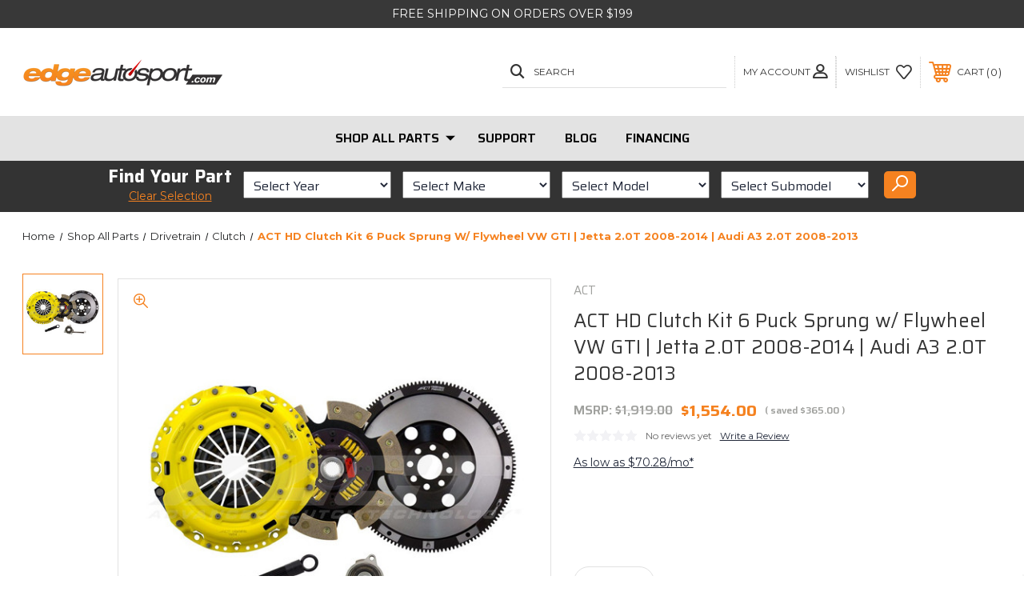

--- FILE ---
content_type: text/html; charset=UTF-8
request_url: https://edgeautosport.com/act-hd-clutch-kit-6-puck-sprung-w-flywheel-vw-gti-jetta-2-0t-2008-2014-audi-a3-2-0t-2008-2013/
body_size: 21963
content:




<!DOCTYPE html>
<html class="no-js" lang="en">
    <head>
        <style>
.header-section-search { display:none;}
</style>
        <!-- Messenger Chat Plugin Code -->
    <div id="fb-root"></div>

    <!-- Your Chat Plugin code -->
    <div id="fb-customer-chat" class="fb-customerchat">
    </div>

    <script>
      var chatbox = document.getElementById('fb-customer-chat');
      chatbox.setAttribute("page_id", "205343238616");
      chatbox.setAttribute("attribution", "biz_inbox");
    </script>

        <title>ACT HD Clutch Kit 6 Puck Sprung w/ Flywheel VW GTI | Jetta 2.0T 2008-2014 | Audi A3 2.0T 2008-2013</title>
        <link rel="dns-prefetch preconnect" href="https://cdn11.bigcommerce.com/s-4f7bb" crossorigin><link rel="dns-prefetch preconnect" href="https://fonts.googleapis.com/" crossorigin><link rel="dns-prefetch preconnect" href="https://fonts.gstatic.com/" crossorigin>
        <meta property="product:price:amount" content="1554" /><meta property="product:price:currency" content="USD" /><meta property="og:url" content="https://edgeautosport.com/act-hd-clutch-kit-6-puck-sprung-w-flywheel-vw-gti-jetta-2-0t-2008-2014-audi-a3-2-0t-2008-2013/" /><meta property="og:site_name" content="EdgeAutosport.com" /><meta name="keywords" content="mazdaspeed performance, subaru performance, mitsubishi performance, mazdaspeed aftermarket parts, subaru aftermarket parts, mitsubishi aftermarket parts"><link rel='canonical' href='https://edgeautosport.com/act-hd-clutch-kit-6-puck-sprung-w-flywheel-vw-gti-jetta-2-0t-2008-2014-audi-a3-2-0t-2008-2013/' /><meta name='platform' content='bigcommerce.stencil' /><meta property="og:type" content="product" />
<meta property="og:title" content="ACT HD Clutch Kit 6 Puck Sprung w/ Flywheel VW GTI | Jetta 2.0T 2008-2014 | Audi A3 2.0T 2008-2013" />
<meta property="og:description" content="Fast shipping, amazing customer service, performance parts for your performance car, straight to your door." />
<meta property="og:image" content="https://cdn11.bigcommerce.com/s-4f7bb/products/7515/images/21551/VW8-HDG6_1__90725.1461960613.500.750.jpg?c=2" />
<meta property="fb:admins" content="http://www.facebook.com/profile.php?id=757712621" />
<meta property="pinterest:richpins" content="enabled" />
        
         
        
        <script> src="https://checkout.getbread.com/bread.js" data-api-key="12ff296f-2831-4de5-aba1-f06963c09fe8"></script>
        
        <!-- BEGIN Preloading first images -->
        
        	<link rel="preload" href="https://cdn11.bigcommerce.com/s-4f7bb/images/stencil/500x659/products/7515/21551/VW8-HDG6_1__90725.1461960613.jpg?c=2" as="image">
        
        
        
        
        
        <!-- END Preloading first images -->

        <link href="https://cdn11.bigcommerce.com/s-4f7bb/product_images/32x32-01.png?t=1721943671" rel="shortcut icon">
        <meta name="viewport" content="width=device-width, initial-scale=1, maximum-scale=1">

        <!-- ICOMOON LINKS START -->
        <style type="text/css">
            @font-face {
                font-family: 'icomoon';
                src:  url('https://cdn11.bigcommerce.com/s-4f7bb/stencil/19fc7e40-1f6c-013c-3b13-6ae7fa3fca95/e/95ca50b0-5aa7-013e-4d01-0efbd2ce9ce1/fonts/icomoon.eot?pdewnu');
                src:  url('https://cdn11.bigcommerce.com/s-4f7bb/stencil/19fc7e40-1f6c-013c-3b13-6ae7fa3fca95/e/95ca50b0-5aa7-013e-4d01-0efbd2ce9ce1/fonts/icomoon.eot?pdewnu#iefix') format('embedded-opentype'),
                      url('https://cdn11.bigcommerce.com/s-4f7bb/stencil/19fc7e40-1f6c-013c-3b13-6ae7fa3fca95/e/95ca50b0-5aa7-013e-4d01-0efbd2ce9ce1/fonts/icomoon.ttf?pdewnu') format('truetype'),
                      url('https://cdn11.bigcommerce.com/s-4f7bb/stencil/19fc7e40-1f6c-013c-3b13-6ae7fa3fca95/e/95ca50b0-5aa7-013e-4d01-0efbd2ce9ce1/fonts/icomoon.woff?pdewnu') format('woff'),
                      url('https://cdn11.bigcommerce.com/s-4f7bb/stencil/19fc7e40-1f6c-013c-3b13-6ae7fa3fca95/e/95ca50b0-5aa7-013e-4d01-0efbd2ce9ce1/fonts/icomoon.svg?pdewnu#icomoon') format('svg');
                font-weight: normal;
                font-style: normal;
                font-display: block;
            }
        </style>
        <!-- ICOMOON LINKS END -->
        
           <!--  <script src="//cdn.searchspring.net/search/v3/js/searchspring.catalog.js?4oqc7h" search="search_query" defer></script> -->
        
        <script>
            // Change document class from no-js to js so we can detect this in css
            document.documentElement.className = document.documentElement.className.replace('no-js', 'js');
        </script>

        <script>
            document.documentElement.className = document.documentElement.className.replace('no-js', 'js'); 
        </script>

        <script>
    function browserSupportsAllFeatures() {
        return window.Promise
            && window.fetch
            && window.URL
            && window.URLSearchParams
            && window.WeakMap
            // object-fit support
            && ('objectFit' in document.documentElement.style);
    }

    function loadScript(src) {
        var js = document.createElement('script');
        js.src = src;
        js.onerror = function () {
            console.error('Failed to load polyfill script ' + src);
        };
        document.head.appendChild(js);
    }

    if (!browserSupportsAllFeatures()) {
        loadScript('https://cdn11.bigcommerce.com/s-4f7bb/stencil/19fc7e40-1f6c-013c-3b13-6ae7fa3fca95/e/95ca50b0-5aa7-013e-4d01-0efbd2ce9ce1/dist/theme-bundle.polyfills.js');
    }
</script>

        <script>
            window.lazySizesConfig = window.lazySizesConfig || {};
            window.lazySizesConfig.loadMode = 1;
        </script>
        <script async src="https://cdn11.bigcommerce.com/s-4f7bb/stencil/19fc7e40-1f6c-013c-3b13-6ae7fa3fca95/e/95ca50b0-5aa7-013e-4d01-0efbd2ce9ce1/dist/theme-bundle.head_async.js"></script>

        <link href="https://fonts.googleapis.com/css?family=Saira:400,100,200,300,500,600,700,800,900%7CRoboto+Slab:400,100,200,300,500,600,700,800,900%7CMontserrat:400,400i,500,500i,600,600i,700,700i,900,900i%7CPlayfair+Display:&display=swap" rel="stylesheet">
        
        <link data-stencil-stylesheet href="https://cdn11.bigcommerce.com/s-4f7bb/stencil/19fc7e40-1f6c-013c-3b13-6ae7fa3fca95/e/95ca50b0-5aa7-013e-4d01-0efbd2ce9ce1/css/theme-85e46b10-b775-013e-f9fb-3eb9f4585005.css" rel="stylesheet">

        <!-- Start Tracking Code for analytics_facebook -->

<script>
!function(f,b,e,v,n,t,s){if(f.fbq)return;n=f.fbq=function(){n.callMethod?n.callMethod.apply(n,arguments):n.queue.push(arguments)};if(!f._fbq)f._fbq=n;n.push=n;n.loaded=!0;n.version='2.0';n.queue=[];t=b.createElement(e);t.async=!0;t.src=v;s=b.getElementsByTagName(e)[0];s.parentNode.insertBefore(t,s)}(window,document,'script','https://connect.facebook.net/en_US/fbevents.js');

fbq('set', 'autoConfig', 'false', '218326825240606');
fbq('dataProcessingOptions', ['LDU'], 0, 0);
fbq('init', '218326825240606', {"external_id":"49cfd48f-a527-4a13-a369-fdfc2e4b4f3d"});
fbq('set', 'agent', 'bigcommerce', '218326825240606');

function trackEvents() {
    var pathName = window.location.pathname;

    fbq('track', 'PageView', {}, "");

    // Search events start -- only fire if the shopper lands on the /search.php page
    if (pathName.indexOf('/search.php') === 0 && getUrlParameter('search_query')) {
        fbq('track', 'Search', {
            content_type: 'product_group',
            content_ids: [],
            search_string: getUrlParameter('search_query')
        });
    }
    // Search events end

    // Wishlist events start -- only fire if the shopper attempts to add an item to their wishlist
    if (pathName.indexOf('/wishlist.php') === 0 && getUrlParameter('added_product_id')) {
        fbq('track', 'AddToWishlist', {
            content_type: 'product_group',
            content_ids: []
        });
    }
    // Wishlist events end

    // Lead events start -- only fire if the shopper subscribes to newsletter
    if (pathName.indexOf('/subscribe.php') === 0 && getUrlParameter('result') === 'success') {
        fbq('track', 'Lead', {});
    }
    // Lead events end

    // Registration events start -- only fire if the shopper registers an account
    if (pathName.indexOf('/login.php') === 0 && getUrlParameter('action') === 'account_created') {
        fbq('track', 'CompleteRegistration', {}, "");
    }
    // Registration events end

    

    function getUrlParameter(name) {
        var cleanName = name.replace(/[\[]/, '\[').replace(/[\]]/, '\]');
        var regex = new RegExp('[\?&]' + cleanName + '=([^&#]*)');
        var results = regex.exec(window.location.search);
        return results === null ? '' : decodeURIComponent(results[1].replace(/\+/g, ' '));
    }
}

if (window.addEventListener) {
    window.addEventListener("load", trackEvents, false)
}
</script>
<noscript><img height="1" width="1" style="display:none" alt="null" src="https://www.facebook.com/tr?id=218326825240606&ev=PageView&noscript=1&a=plbigcommerce1.2&eid="/></noscript>

<!-- End Tracking Code for analytics_facebook -->

<!-- Start Tracking Code for analytics_googleanalytics4 -->

<script data-cfasync="false" src="https://cdn11.bigcommerce.com/shared/js/google_analytics4_bodl_subscribers-358423becf5d870b8b603a81de597c10f6bc7699.js" integrity="sha256-gtOfJ3Avc1pEE/hx6SKj/96cca7JvfqllWA9FTQJyfI=" crossorigin="anonymous"></script>
<script data-cfasync="false">
  (function () {
    window.dataLayer = window.dataLayer || [];

    function gtag(){
        dataLayer.push(arguments);
    }

    function initGA4(event) {
         function setupGtag() {
            function configureGtag() {
                gtag('js', new Date());
                gtag('set', 'developer_id.dMjk3Nj', true);
                gtag('config', 'G-21PJYSRH70');
            }

            var script = document.createElement('script');

            script.src = 'https://www.googletagmanager.com/gtag/js?id=G-21PJYSRH70';
            script.async = true;
            script.onload = configureGtag;

            document.head.appendChild(script);
        }

        setupGtag();

        if (typeof subscribeOnBodlEvents === 'function') {
            subscribeOnBodlEvents('G-21PJYSRH70', false);
        }

        window.removeEventListener(event.type, initGA4);
    }

    

    var eventName = document.readyState === 'complete' ? 'consentScriptsLoaded' : 'DOMContentLoaded';
    window.addEventListener(eventName, initGA4, false);
  })()
</script>

<!-- End Tracking Code for analytics_googleanalytics4 -->

<!-- Start Tracking Code for analytics_siteverification -->

<script id="lender-script" src="https://ribon-apps.mybigcommerce.com/content/ribon-scripts/416dc451-ade5-4c98-b8ad-64041c0885f3.js?s=4f7bb&t=bread"></script>


<!-- End Tracking Code for analytics_siteverification -->


<script type="text/javascript" src="https://checkout-sdk.bigcommerce.com/v1/loader.js" defer ></script>
<script src="https://www.google.com/recaptcha/api.js" async defer></script>
<script type="text/javascript">
var BCData = {"product_attributes":{"sku":"VW8-HDG6","upc":null,"mpn":"VW8-HDG6","gtin":null,"weight":null,"base":true,"image":null,"price":{"without_tax":{"formatted":"$1,554.00","value":1554,"currency":"USD"},"tax_label":"Tax","rrp_without_tax":{"formatted":"$1,919.00","value":1919,"currency":"USD"},"saved":{"formatted":"$365.00","value":365,"currency":"USD"}},"stock":null,"instock":true,"stock_message":null,"purchasable":true,"purchasing_message":null,"call_for_price_message":null}};
</script>
    <script>
      var chatbox = document.getElementById('fb-customer-chat');
      chatbox.setAttribute("page_id", "205343238616");
      chatbox.setAttribute("attribution", "biz_inbox");
    </script>

    <!-- Your SDK code -->
    <script>
      window.fbAsyncInit = function() {
        FB.init({
          xfbml            : true,
          version          : 'v14.0'
        });
      };

      (function(d, s, id) {
        var js, fjs = d.getElementsByTagName(s)[0];
        if (d.getElementById(id)) return;
        js = d.createElement(s); js.id = id;
        js.src = 'https://connect.facebook.net/en_US/sdk/xfbml.customerchat.js';
        fjs.parentNode.insertBefore(js, fjs);
      }(document, 'script', 'facebook-jssdk'));
    </script><script>
			// Create a new style element
			var style = document.createElement('style');

			// Set the CSS rule in the style element
			style.innerHTML = ".form-checklist-checkbox~.form-label[for='radio-cod'] {display: none;}";

			// Append the style element to the head of the document
			document.head.appendChild(style);

			</script>

			<script> window.process = { env : {} };</script>
			<script defer id="lender-script" src="https://ribon-apps.mybigcommerce.com/content/ribon-scripts/416dc451-ade5-4c98-b8ad-64041c0885f3.js?s=4f7bb&t=bread">
			</script>
 <script data-cfasync="false" src="https://microapps.bigcommerce.com/bodl-events/1.9.4/index.js" integrity="sha256-Y0tDj1qsyiKBRibKllwV0ZJ1aFlGYaHHGl/oUFoXJ7Y=" nonce="" crossorigin="anonymous"></script>
 <script data-cfasync="false" nonce="">

 (function() {
    function decodeBase64(base64) {
       const text = atob(base64);
       const length = text.length;
       const bytes = new Uint8Array(length);
       for (let i = 0; i < length; i++) {
          bytes[i] = text.charCodeAt(i);
       }
       const decoder = new TextDecoder();
       return decoder.decode(bytes);
    }
    window.bodl = JSON.parse(decodeBase64("[base64]"));
 })()

 </script>

<script nonce="">
(function () {
    var xmlHttp = new XMLHttpRequest();

    xmlHttp.open('POST', 'https://bes.gcp.data.bigcommerce.com/nobot');
    xmlHttp.setRequestHeader('Content-Type', 'application/json');
    xmlHttp.send('{"store_id":"148857","timezone_offset":"-7.0","timestamp":"2026-01-20T12:03:47.33044200Z","visit_id":"fa8e047c-02c7-4399-bde4-1405ffa9b480","channel_id":1}');
})();
</script>


    </head>
    <body class="outdoors product">
        
        <svg data-src="https://cdn11.bigcommerce.com/s-4f7bb/stencil/19fc7e40-1f6c-013c-3b13-6ae7fa3fca95/e/95ca50b0-5aa7-013e-4d01-0efbd2ce9ce1/img/icon-sprite.svg" class="icons-svg-sprite"></svg>

        <div class="custom-banners top"> 
        <div class="static-banner">
            <div class="container">
                <div class="static-banner-left center show">
                        <p>free shipping on orders over $199</p>
                </div>
            </div> 
        </div>
</div>
<header class="header left" sticky="true" role="banner">    
    <div class="container">
        <div class="main-header">
            <a href="#" class="mobileMenu-toggle show" data-mobile-menu-toggle="menu">
                <span class="mobileMenu-toggleIcon">Toggle menu</span>
            </a> 
            <div class="header-middle show">
                    <div class="header-logo header-logo--left logo-image">
                        <a href="https://edgeautosport.com/" class="header-logo__link">
            <div class="header-logo-image-container">
                <img class="header-logo-image" src="https://cdn11.bigcommerce.com/s-4f7bb/images/stencil/250x100/eas-logo_02_1586848950__51482.original.png" alt="EdgeAutosport.com" title="EdgeAutosport.com">
            </div>
</a>
                    </div>
            </div>
            <div class="leftside-header">
            <div class="header-left show">
                <ul class="navUser-section navUser-section--alt">
                    <li class="navUser-item navUser-item--account show">
                        <a class="navUser-action" href="javascript:void(0)">
                            <span class="show myacc-title">my account</span>
                            <span class="icon-profile show theme-icon" data-icon="&#xe913;"></span>
                        </a>
                        <div class="account-dropdown">
                                <a class="navUser-action" href="/login.php">
                                    <span class="icon-lock show theme-icon" data-icon="&#xe907;"></span>
                                    <span class="show">Sign in</span>
                                </a>
                                    <a class="navUser-action" href="/login.php?action=create_account">
                                        <span class="icon-edit-1 show theme-icon" data-icon="&#xe903;"></span>
                                        <span class="show">Register</span>
                                    </a>
                        </div>
                    </li> 
                    <li class="navUser-item navUser-item--search show">
                        <a class="navUser-action navUser-action--quickSearch" href="javascript:void(0)" data-search="quickSearch" aria-controls="quickSearch" aria-expanded="false">
                            <span class="icon-search show theme-icon" data-icon="&#xe90e;"></span>
                            <span class="show">Search</span>
                        </a>
                    </li>
                </ul>
                <div class="dropdown dropdown--quickSearch" id="quickSearch" aria-hidden="true" tabindex="-1" data-prevent-quick-search-close>
                    	<form class="form quick-search" action="/search.php">
	    <style> visibility: hidden;
	    display: none;</style>
        <fieldset class="form-fieldset">
            <div class="form-field">
                <label class="is-srOnly" for=>Search</label>
                <input class="form-input quick-search-input"
                       data-search-quick
                       name="search_query" 
					   id="search_query"
                       data-error-message="Search field cannot be empty."
                       placeholder="Search the store"
                       autocomplete="off"
                >
            </div>
        </fieldset>
    </form>
    <section class="quickSearchResults" data-bind="html: results"></section>
    
                </div>
            </div>
            <div class="header-right show">
                <nav class="navUser">
    <ul class="navUser-section navUser-section--alt">
        
        <li class="navUser-item show">
            <a class="navUser-action navUser-item--compare" href="/compare" data-compare-nav>
                <span class="icon-random show theme-icon" data-icon="&#xe914;"></span>
                <span class="show countPill countPill--positive countPill--alt"></span>
            </a>
        </li>
        <li class="navUser-item navUser-item--wishlist show">
            <a class="navUser-action" href="/wishlist.php">
                <span class="show">wishlist</span>
                <span class="icon-wishlist show theme-icon" data-icon="&#xe919;"></span>
            </a>
        </li>
        <li class="navUser-item navUser-item--cart show">
            <a
                class="navUser-action"
                data-cart-preview
                data-dropdown="cart-preview-dropdown"
                data-options="align:right"
                href="/cart.php">
                <span class="icon-shopping-cart show theme-icon" data-icon="&#xe916;"></span>
                <span class="navUser-item-cartLabel show">Cart</span> 
                <span class="countPill cart-quantity show"></span>
            </a>

            <div class="dropdown-menu" id="cart-preview-dropdown" data-dropdown-content aria-hidden="true"></div>
        </li>
    </ul>
</nav>
            </div>
            </div>
        </div>  
    </div>

    
    <div class="navPages-container" id="menu" data-menu>
        <nav class="navPages">
    <div class="navPages-quickSearch">
        	<form class="form quick-search" action="/search.php">
	    <style> visibility: hidden;
	    display: none;</style>
        <fieldset class="form-fieldset">
            <div class="form-field">
                <label class="is-srOnly" for=>Search</label>
                <input class="form-input quick-search-input"
                       data-search-quick
                       name="search_query" 
					   id="search_query"
                       data-error-message="Search field cannot be empty."
                       placeholder="Search the store"
                       autocomplete="off"
                >
            </div>
        </fieldset>
    </form>
    <section class="quickSearchResults" data-bind="html: results"></section>
    
    </div>
    <ul class="navPages-list desktop-menu">
            <li class="navPages-item menu-6-columns">
                <a class=" show navPages-action has-subMenu" href="https://edgeautosport.com/categories/.html">
   Shop All Parts 
    <i class="icon navPages-action-moreIcon" aria-hidden="true">
        <span class="icon-multimedia theme-icon" data-icon="&#xe902;"></span>
    </i>
</a> 
<span class="show custom_icon main_icon">
    <i class="icon navPages-action-moreIcon" aria-hidden="true">
        <span class="icon-multimedia theme-icon" data-icon="&#xe902;"></span>
    </i>
</span> 
<div class="navPage-subMenu " id="navPages-638" aria-hidden="true" tabindex="-1">
    <ul class="navPage-subMenu-list level-1 ">
            <li class="navPage-subMenu-item">
                    <a class="navPage-subMenu-action navPages-action" href="https://edgeautosport.com/categories/brakes.html">Brakes</a>
            </li>
            <li class="navPage-subMenu-item">
                    <a class="navPage-subMenu-action navPages-action" href="https://edgeautosport.com/categories/drivetrain.html">Drivetrain</a>
            </li>
            <li class="navPage-subMenu-item">
                    <a class="navPage-subMenu-action navPages-action" href="https://edgeautosport.com/categories/engine.html">Engine</a>
            </li>
            <li class="navPage-subMenu-item">
                    <a class="navPage-subMenu-action navPages-action" href="https://edgeautosport.com/categories/exhaust.html">Exhaust</a>
            </li>
            <li class="navPage-subMenu-item">
                    <a class="navPage-subMenu-action navPages-action" href="https://edgeautosport.com/categories/exterior.html">Exterior</a>
            </li>
            <li class="navPage-subMenu-item">
                    <a class="navPage-subMenu-action navPages-action" href="https://edgeautosport.com/categories/garage.html">Garage</a>
            </li>
            <li class="navPage-subMenu-item">
                    <a class="navPage-subMenu-action navPages-action" href="https://edgeautosport.com/categories/intake.html">Intake</a>
            </li>
            <li class="navPage-subMenu-item">
                    <a class="navPage-subMenu-action navPages-action" href="https://edgeautosport.com/categories/interior.html">Interior</a>
            </li>
            <li class="navPage-subMenu-item">
                    <a class="navPage-subMenu-action navPages-action" href="https://edgeautosport.com/categories/lifestyle.html">Lifestyle</a>
            </li>
            <li class="navPage-subMenu-item">
                    <a class="navPage-subMenu-action navPages-action" href="https://edgeautosport.com/categories/supercharger.html">Supercharger</a>
            </li>
            <li class="navPage-subMenu-item">
                    <a class="navPage-subMenu-action navPages-action" href="https://edgeautosport.com/categories/suspension.html">Suspension</a>
            </li>
            <li class="navPage-subMenu-item">
                    <a class="navPage-subMenu-action navPages-action" href="https://edgeautosport.com/categories/towing.html">Towing</a>
            </li>
            <li class="navPage-subMenu-item">
                    <a class="navPage-subMenu-action navPages-action" href="https://edgeautosport.com/categories/shop-all-parts/turbo-system.html">Turbo System</a>
            </li>
            <li class="navPage-subMenu-item">
                    <a class="navPage-subMenu-action navPages-action" href="https://edgeautosport.com/categories/wheels.html">Wheels</a>
            </li>
    </ul>
</div>
            </li>
        

             
             
             
	           
	                <div class="navPages-list navPages-dropdown navPages-list-depth-max desktop-menu">
	<li class="navPages-item navPages-dropdown-child">
		    <a class="navPages-action" href="https://support.edgeautosport.com/kb-tickets/new">Support</a>
	</li>
</div>
	           

            


             
             
             
	           
	                <div class="navPages-list navPages-dropdown navPages-list-depth-max desktop-menu">
	<li class="navPages-item navPages-dropdown-child">
		    <a class="navPages-action" href="http://blog.edgeautosport.com/">Blog</a>
	</li>
</div>
	           

            


             
             
             
	           
	                <div class="navPages-list navPages-dropdown navPages-list-depth-max desktop-menu">
	<li class="navPages-item navPages-dropdown-child">
		    <a class="navPages-action" href="https://edgeautosport.com/financing/">Financing</a>
	</li>
</div>
	           

            

			
             

    </ul>
    
    
    <ul class="navPages-list mobile-menu">
            <li class="navPages-item menu-6-columns">
                <a class=" show navPages-action has-subMenu" href="https://edgeautosport.com/categories/.html">
   Shop All Parts 
    <i class="icon navPages-action-moreIcon" aria-hidden="true">
        <span class="icon-multimedia theme-icon" data-icon="&#xe902;"></span>
    </i>
</a> 
<span class="show custom_icon main_icon">
    <i class="icon navPages-action-moreIcon" aria-hidden="true">
        <span class="icon-multimedia theme-icon" data-icon="&#xe902;"></span>
    </i>
</span> 
<div class="navPage-subMenu " id="navPages-638" aria-hidden="true" tabindex="-1">
    <ul class="navPage-subMenu-list level-1 ">
            <li class="navPage-subMenu-item">
                    <a class="navPage-subMenu-action navPages-action" href="https://edgeautosport.com/categories/brakes.html">Brakes</a>
            </li>
            <li class="navPage-subMenu-item">
                    <a class="navPage-subMenu-action navPages-action" href="https://edgeautosport.com/categories/drivetrain.html">Drivetrain</a>
            </li>
            <li class="navPage-subMenu-item">
                    <a class="navPage-subMenu-action navPages-action" href="https://edgeautosport.com/categories/engine.html">Engine</a>
            </li>
            <li class="navPage-subMenu-item">
                    <a class="navPage-subMenu-action navPages-action" href="https://edgeautosport.com/categories/exhaust.html">Exhaust</a>
            </li>
            <li class="navPage-subMenu-item">
                    <a class="navPage-subMenu-action navPages-action" href="https://edgeautosport.com/categories/exterior.html">Exterior</a>
            </li>
            <li class="navPage-subMenu-item">
                    <a class="navPage-subMenu-action navPages-action" href="https://edgeautosport.com/categories/garage.html">Garage</a>
            </li>
            <li class="navPage-subMenu-item">
                    <a class="navPage-subMenu-action navPages-action" href="https://edgeautosport.com/categories/intake.html">Intake</a>
            </li>
            <li class="navPage-subMenu-item">
                    <a class="navPage-subMenu-action navPages-action" href="https://edgeautosport.com/categories/interior.html">Interior</a>
            </li>
            <li class="navPage-subMenu-item">
                    <a class="navPage-subMenu-action navPages-action" href="https://edgeautosport.com/categories/lifestyle.html">Lifestyle</a>
            </li>
            <li class="navPage-subMenu-item">
                    <a class="navPage-subMenu-action navPages-action" href="https://edgeautosport.com/categories/supercharger.html">Supercharger</a>
            </li>
            <li class="navPage-subMenu-item">
                    <a class="navPage-subMenu-action navPages-action" href="https://edgeautosport.com/categories/suspension.html">Suspension</a>
            </li>
            <li class="navPage-subMenu-item">
                    <a class="navPage-subMenu-action navPages-action" href="https://edgeautosport.com/categories/towing.html">Towing</a>
            </li>
            <li class="navPage-subMenu-item">
                    <a class="navPage-subMenu-action navPages-action" href="https://edgeautosport.com/categories/shop-all-parts/turbo-system.html">Turbo System</a>
            </li>
            <li class="navPage-subMenu-item">
                    <a class="navPage-subMenu-action navPages-action" href="https://edgeautosport.com/categories/wheels.html">Wheels</a>
            </li>
    </ul>
</div>
            </li>
             
             
             
             <li class="navPages-item menu-6-columns">
                        <a class="navPages-action" href="https://support.edgeautosport.com/kb-tickets/new">Support</a>
            </li>

             <li class="navPages-item menu-6-columns">
                        <a class="navPages-action" href="http://blog.edgeautosport.com/">Blog</a>
            </li>

             <li class="navPages-item menu-6-columns">
                        <a class="navPages-action" href="https://edgeautosport.com/financing/">Financing</a>
            </li>

             
             

    </ul>
    
    
    <ul class="navPages-list navPages-list--user">
            <li class="navPages-item">
                <a class="navPages-action" href="/login.php">Sign in</a>
                    or <a class="navPages-action" href="/login.php?action=create_account">Register</a>
            </li>
            <li class="navPages-item">
                    <ul class="socialLinks socialLinks--alt">
            <li class="socialLinks-item">
                <a class="icon icon--facebook" href="http://www.facebook.com/edgeautosport" target="_blank" rel="noopener">
                    <svg><use xlink:href="#icon-facebook" /></svg>
                </a>
            </li>
            <li class="socialLinks-item">
                <a class="icon icon--instagram" href="https://www.instagram.com/edgeautosport/" target="_blank" rel="noopener">
                    <svg><use xlink:href="#icon-instagram" /></svg>
                </a>
            </li>
            <li class="socialLinks-item">
                <a class="icon icon--youtube" href="http://www.youtube.com/edgeautosport" target="_blank" rel="noopener">
                    <svg><use xlink:href="#icon-youtube" /></svg>
                </a>
            </li>
            <li class="socialLinks-item">
                <a class="icon icon--rss" href="http://edgeautosport.com/rss-syndication/?__hstc=43953530.98b6dad3a669c29206e4f99cb8b95909.1434127256018.1434127256018.1434127256018.1&amp;__hssc=43953530.1.1434127256018&amp;__hsfp=994101665" target="_blank" rel="noopener">
                    <svg><use xlink:href="#icon-rss" /></svg>
                </a>
            </li>
    </ul>
            </li>
    </ul>
</nav>
    </div>
</header>
<div class="header_placeholder"></div>
<div data-content-region="header_bottom--global"><div data-layout-id="228f61e4-e072-4ee7-bbd5-c937be6c5c92">       <div data-sub-layout-container="343e7498-90a4-4ebc-8ac6-10d6068a450a" data-layout-name="Layout">
    <style data-container-styling="343e7498-90a4-4ebc-8ac6-10d6068a450a">
        [data-sub-layout-container="343e7498-90a4-4ebc-8ac6-10d6068a450a"] {
            box-sizing: border-box;
            display: flex;
            flex-wrap: wrap;
            z-index: 0;
            position: relative;
            height: ;
            padding-top: 0px;
            padding-right: 0px;
            padding-bottom: 0px;
            padding-left: 0px;
            margin-top: 0px;
            margin-right: 0px;
            margin-bottom: 0px;
            margin-left: 0px;
            border-width: 0px;
            border-style: solid;
            border-color: #333333;
        }

        [data-sub-layout-container="343e7498-90a4-4ebc-8ac6-10d6068a450a"]:after {
            display: block;
            position: absolute;
            top: 0;
            left: 0;
            bottom: 0;
            right: 0;
            background-size: cover;
            z-index: auto;
        }
    </style>

    <div data-sub-layout="0b9a3d92-9dc7-4bfb-86c9-b424dafd4ea5">
        <style data-column-styling="0b9a3d92-9dc7-4bfb-86c9-b424dafd4ea5">
            [data-sub-layout="0b9a3d92-9dc7-4bfb-86c9-b424dafd4ea5"] {
                display: flex;
                flex-direction: column;
                box-sizing: border-box;
                flex-basis: 100%;
                max-width: 100%;
                z-index: 0;
                position: relative;
                height: ;
                padding-top: 0px;
                padding-right: 10.5px;
                padding-bottom: 0px;
                padding-left: 10.5px;
                margin-top: 0px;
                margin-right: 0px;
                margin-bottom: 0px;
                margin-left: 0px;
                border-width: 0px;
                border-style: solid;
                border-color: #333333;
                justify-content: center;
            }
            [data-sub-layout="0b9a3d92-9dc7-4bfb-86c9-b424dafd4ea5"]:after {
                display: block;
                position: absolute;
                top: 0;
                left: 0;
                bottom: 0;
                right: 0;
                background-size: cover;
                z-index: auto;
            }
            @media only screen and (max-width: 700px) {
                [data-sub-layout="0b9a3d92-9dc7-4bfb-86c9-b424dafd4ea5"] {
                    flex-basis: 100%;
                    max-width: 100%;
                }
            }
        </style>
        <div data-widget-id="c719a10e-ae3f-4e85-835a-f1a760489d61" data-placement-id="c6a9f73d-e863-49fc-9771-6dc9d1a82760" data-placement-status="ACTIVE"><script src="https://connect.breadpayments.com/sdk.js"></script>


 <script>    

    var placements = [
    {
      allowCheckout: false,
      domID: "bread-placement-1",
    },
    {
      allowCheckout: false,
      domID: "bread-promo bread-modal-button",
    },
      ];
  
      BreadPayments.setup({ 
    integrationKey: "4ade4d27-9b63-4442-9ffe-e6f1b8f76098"
        });
  
      BreadPayments.registerPlacements(placements);
      
      BreadPayments.on("INSTALLMENT:APPLICATION_CHECKOUT", () => {});
  
      BreadPayments.on("INSTALLMENT:APPLICATION_DECISIONED", () => {});

        </script>
    
    
</div>
        <div data-widget-id="58c086cd-433f-432a-a8b3-39eb847e93d4" data-placement-id="74bc2b83-544d-4a6c-b836-718173ba9e13" data-placement-status="ACTIVE"><style>
    body{

        margin:0;
    }

    /*body.product .sm-part-finder-container{
        display: none;
    }*/

    body.ysw-show-part-finder{
        position: relative;
    }
    body.product.ysw-show-part-finder .sm-part-finder-container{
        display:block;
    }

    body.ysw-show-part-finder .part-finder-overlay{
        position: fixed; /* Sit on top of the page content */
          display: block; /* Hidden by default */
          width: 100%; /* Full width (cover the whole page) */
          height: 100%; /* Full height (cover the whole page) */
          top: 0;
          left: 0;
          right: 0;
          bottom: 0;
          background-color: rgba(0,0,0,0.5); /* Black background with opacity */
          z-index: 1; /* Specify a stack order in case you're using a different order for other elements */
          cursor: pointer; /* Add a pointer on hover */
    }

    body.ysw-show-part-finder .sm-part-finder-container .sm-part-finder-selector{
        /*position: absolute;
        max-width:450px;
        padding:;
        top:50px;
        left:0px;
        right:0px;
        margin:0 auto;*/
        display:block;
        z-index: 2;
    }

    .sm-part-finder-container{
      
        margin:0 -10.5px;
        background:#333; 
        padding: 5px 0px;      
    }
    .sm-part-finder-container .selected-vehicle{
        color:#f58220;
        text-align: center;
        font-size: 22px;
        font-weight: 700;
        margin:0;
        font-family: Saira;
        text-decoration: none;
    }
    .sm-part-finder-container .change-vehicle{
        color: #fff;
        font-size: 16px;
        font-family: Saira;
        text-decoration: none;
    }
    .sm-part-finder-container .change-vehicle.not-selected{
        color:#f58220;
        text-align: center;
        font-size: 22px;
        font-weight: 700;
        margin:0;
        font-family: Saira;
        text-decoration: none;
    }
    body.ysw-show-part-finder .sm-part-finder-container .selected-vehicle,
    body.ysw-show-part-finder .sm-part-finder-container .change-vehicle{
        display: none;
    }

    .sm-part-finder-container .mobile{display: none;}
    .sm-part-finder-selector {
        text-align: center;
    }
    .sm-part-finder-selector .clear-selection{
        color:#f58220;
    }
    .sm-part-finder-selector .col{
        display:inline-block;
        vertical-align: middle;
        padding: 0 5px 5px;
        box-sizing: border-box;
    }
    .sm-part-finder-container h4{
        text-align:center;
        color:#fff;
        font-size: 22px;
        font-weight: 700;
        margin:0;
        font-family: Saira;
    }
    .sm-part-finder-selector .select2-container{
        text-align: left;
    }
    .sm-part-finder-selector select {
        display: block;
        float: none;
        font-size: 16px;
        height: 34px;
        margin: 0 auto;
        padding: 4px 8px;
        width: 185px;
        text-align: left;
        font-family: Saira;
        cursor: pointer;
    }
    .sm-part-finder-selector button{
        cursor: pointer;
        display:inline-block;
        padding: 5px;
        font-family: Saira;
        text-transform: uppercase;
        font-weight:bold;
        height: 34px;
        margin-left: 5px;
        width:40px;
        background:#f58220;
        border: none;
        color: #fff;
        text-transform: uppercase;
        text-align: center;
        border-radius: 5px;
        -moz-border-radius: 5px;
        -webkit-border-radius: 5px;
    }

    .sm-part-finder-selector .search-icon path{
        background-color: #b82020;
        color: #ffffff;
        fill:#ffffff;
    }



.hidden-desktop{
    display: none;
}


@media only screen and (max-width: 768px) {

.sm-part-finder-container{
    text-align: center;
    padding:10px;
}
    .sm-part-finder-container .sm-part-finder-selector{
        display:none;
    }


    body.ysw-show-part-finder .part-finder-overlay{
        display: block;
    }

 body.ysw-show-part-finder .sm-part-finder-selector .col {
        display:block;
        margin-bottom:10px;
    }

    .sm-part-finder-container h4{
        margin: 0 0 10px ;
    }
    .sm-part-finder-container .mobile{display: block;}
    .sm-part-finder-selector .col {
        display:block;
        margin-bottom:10px;
    }

    .sm-part-finder-selector select {
        width: 100%
    }
    .sm-part-finder-selector button{
        width:49%;
    }


    .hidden-desktop{
        display: block;
    }
}
</style>
<div class="sm-part-finder-container" id="ysw-part-finder">
    <form action="" class="sm-part-finder-selector">
        <div class="col"><h4>Find Your Part</h4><a href="#" id="title-clear" class="clear-selection">Clear Selection</a></div>
        <div class="col"><select name="" id="ysw-year"><option value="">Select Year</option></select></div>
        <div class="col"><select name="" id="ysw-make"><option value="">Select Make</option></select></div>
        <div class="col"><select name="" id="ysw-model"><option value="">Select Model</option></select></div>
        <div class="col"><select name="" id="ysw-submodel"><option value="">Select Submodel</option></select></div>
        <div class="col mobile"><button id="ysw-button"><svg id="4ac27148-77cc-41b2-a786-e1970722f97f" class="search-icon" xmlns="http://www.w3.org/2000/svg" viewBox="0 0 1400 1400" height="20px" width="20px"><path d="M219.23,1580.77a65.58,65.58,0,0,0,92.79,0l441.31-441.3A522.25,522.25,0,0,0,1075,1250c289.48,0,525-235.52,525-525s-235.52-525-525-525S550,435.52,550,725a522.12,522.12,0,0,0,110.53,321.67L219.23,1488A65.58,65.58,0,0,0,219.23,1580.77ZM681.25,725c0-217.13,176.62-393.75,393.75-393.75S1468.75,507.87,1468.75,725,1292.13,1118.75,1075,1118.75,681.25,942.13,681.25,725Z" transform="translate(-200 -200)" fill="#010101"></path></svg></button></div>
    </form>

    <div class="hidden-desktop">
        <div class="selected-vehicle"></div>
        <a href="#" class="not-selected change-vehicle">Select Vehicle</a>
    </div>
</div>
</div>
    </div>
</div>

</div></div>
<div data-content-region="header_bottom"></div>
        <div class="body" data-currency-code="USD">
     
    <div class="container"> 
    	
    <nav aria-label="Breadcrumb">
    <ol class="breadcrumbs" itemscope itemtype="http://schema.org/BreadcrumbList">
                <li class="breadcrumb " itemprop="itemListElement" itemscope itemtype="http://schema.org/ListItem">
                    <a class="breadcrumb-label"
                       itemprop="item"
                       href="https://edgeautosport.com/"
                       
                    >
                        <span itemprop="name">Home</span>
                    </a>
                    <meta itemprop="position" content="1" />
                </li>
                <li class="breadcrumb " itemprop="itemListElement" itemscope itemtype="http://schema.org/ListItem">
                    <a class="breadcrumb-label"
                       itemprop="item"
                       href="https://edgeautosport.com/categories/.html"
                       
                    >
                        <span itemprop="name">Shop All Parts</span>
                    </a>
                    <meta itemprop="position" content="2" />
                </li>
                <li class="breadcrumb " itemprop="itemListElement" itemscope itemtype="http://schema.org/ListItem">
                    <a class="breadcrumb-label"
                       itemprop="item"
                       href="https://edgeautosport.com/categories/drivetrain.html"
                       
                    >
                        <span itemprop="name">Drivetrain</span>
                    </a>
                    <meta itemprop="position" content="3" />
                </li>
                <li class="breadcrumb " itemprop="itemListElement" itemscope itemtype="http://schema.org/ListItem">
                    <a class="breadcrumb-label"
                       itemprop="item"
                       href="https://edgeautosport.com/categories/drivetrain/clutch.html"
                       
                    >
                        <span itemprop="name">Clutch</span>
                    </a>
                    <meta itemprop="position" content="4" />
                </li>
                <li class="breadcrumb is-active" itemprop="itemListElement" itemscope itemtype="http://schema.org/ListItem">
                    <a class="breadcrumb-label"
                       itemprop="item"
                       href="https://edgeautosport.com/act-hd-clutch-kit-6-puck-sprung-w-flywheel-vw-gti-jetta-2-0t-2008-2014-audi-a3-2-0t-2008-2013/"
                       aria-current="page"
                    >
                        <span itemprop="name">ACT HD Clutch Kit 6 Puck Sprung w/ Flywheel VW GTI | Jetta 2.0T 2008-2014 | Audi A3 2.0T 2008-2013</span>
                    </a>
                    <meta itemprop="position" content="5" />
                </li>
    </ol>
</nav>

    


    <div itemscope itemtype="http://schema.org/Product">
        

<div class="productView" >
    <section class="productView-details">
        <div class="productView-product"> 
                <h2 class="productView-brand" itemprop="brand" itemscope itemtype="http://schema.org/Brand">
                    <a href="https://edgeautosport.com/brands/ACT-.html" itemprop="url"><span itemprop="name">ACT </span></a>
                </h2>
            <h1 class="productView-title" itemprop="name">ACT HD Clutch Kit 6 Puck Sprung w/ Flywheel VW GTI | Jetta 2.0T 2008-2014 | Audi A3 2.0T 2008-2013</h1>
            
            
            <div class="price-rating with-price ">
	            
                    <div class="productView-price show">
                        
    
    
    
    
        <div class="price-section price-section--withoutTax rrp-price--withoutTax" >
            MSRP:
            <span data-product-rrp-price-without-tax class="price price--rrp"> 
                $1,919.00
            </span>
        </div>
        <div class="price-section price-section--withoutTax non-sale-price--withoutTax" style="display: none;">
            Was:
            <span data-product-non-sale-price-without-tax class="price price--non-sale">
                
            </span>
        </div>
        <div class="price-section price-section--withoutTax actual-price" itemprop="offers" itemscope itemtype="http://schema.org/Offer">
            <span class="price-label" >
                
            </span>
            <span class="price-now-label" style="display: none;">
                SALE PRICE:
            </span>
            <span data-product-price-without-tax class="price price--withoutTax">$1,554.00</span>
                <meta itemprop="availability" itemtype="http://schema.org/ItemAvailability"
                    content="http://schema.org/InStock">
                <meta itemprop="itemCondition" itemtype="http://schema.org/OfferItemCondition" content="http://schema.org/Condition">
                <meta itemprop="priceCurrency" content="USD">
                <meta itemprop="url" content="https://edgeautosport.com/act-hd-clutch-kit-6-puck-sprung-w-flywheel-vw-gti-jetta-2-0t-2008-2014-audi-a3-2-0t-2008-2013/">
                <div itemprop="priceSpecification" itemscope itemtype="http://schema.org/PriceSpecification">
                    <meta itemprop="price" content="1554">
                    <meta itemprop="priceCurrency" content="USD">
                    <meta itemprop="valueAddedTaxIncluded" content="false">
                </div>
        </div>
         <div class="price-section price-section--saving price saved-price" >
                <span class="price">( saved</span>
                <span data-product-price-saved class="price price--saving">
                    $365.00
                </span>
                <span class="price">)</span>
         </div>
                    </div>
                
                

                <div class="productView-rating show">
                                <span class="icon icon--ratingEmpty">
            <svg>
                <use xlink:href="#icon-star" />
            </svg>
        </span>
        <span class="icon icon--ratingEmpty">
            <svg>
                <use xlink:href="#icon-star" />
            </svg>
        </span>
        <span class="icon icon--ratingEmpty">
            <svg>
                <use xlink:href="#icon-star" />
            </svg>
        </span>
        <span class="icon icon--ratingEmpty">
            <svg>
                <use xlink:href="#icon-star" />
            </svg>
        </span>
        <span class="icon icon--ratingEmpty">
            <svg>
                <use xlink:href="#icon-star" />
            </svg>
        </span>
                        <span class="productView-reviewLink product_review_count">
                                No reviews yet
                        </span>
                        <span class="productView-reviewLink">
                            <a href="https://edgeautosport.com/act-hd-clutch-kit-6-puck-sprung-w-flywheel-vw-gti-jetta-2-0t-2008-2014-audi-a3-2-0t-2008-2013/"
                               data-reveal-id="modal-review-form">
                               Write a Review
                            </a>
                        </span>
                        <div id="modal-review-form" class="modal" data-reveal>
    
    
    
    
    <div class="modal-header">
        <h2 class="modal-header-title">Write a Review</h2>
        <a href="#" class="modal-close" aria-label="Close" role="button">
            <span aria-hidden="true">&#215;</span>
        </a>
    </div>
    <div class="modal-body">
        <div class="writeReview-productDetails">
            <div class="writeReview-productImage-container">
                <img src="https://cdn11.bigcommerce.com/s-4f7bb/images/stencil/500x659/products/7515/21551/VW8-HDG6_1__90725.1461960613.jpg?c=2" alt="ACT HD Clutch Kit 6 Puck Sprung w/ Flywheel VW GTI | Jetta 2.0T 2008-2014 | Audi A3 2.0T 2008-2013" title="ACT HD Clutch Kit 6 Puck Sprung w/ Flywheel VW GTI | Jetta 2.0T 2008-2014 | Audi A3 2.0T 2008-2013" data-sizes="auto"
    srcset="https://cdn11.bigcommerce.com/s-4f7bb/images/stencil/80w/products/7515/21551/VW8-HDG6_1__90725.1461960613.jpg?c=2"
data-srcset="https://cdn11.bigcommerce.com/s-4f7bb/images/stencil/80w/products/7515/21551/VW8-HDG6_1__90725.1461960613.jpg?c=2 80w, https://cdn11.bigcommerce.com/s-4f7bb/images/stencil/160w/products/7515/21551/VW8-HDG6_1__90725.1461960613.jpg?c=2 160w, https://cdn11.bigcommerce.com/s-4f7bb/images/stencil/320w/products/7515/21551/VW8-HDG6_1__90725.1461960613.jpg?c=2 320w, https://cdn11.bigcommerce.com/s-4f7bb/images/stencil/640w/products/7515/21551/VW8-HDG6_1__90725.1461960613.jpg?c=2 640w, https://cdn11.bigcommerce.com/s-4f7bb/images/stencil/960w/products/7515/21551/VW8-HDG6_1__90725.1461960613.jpg?c=2 960w, https://cdn11.bigcommerce.com/s-4f7bb/images/stencil/1280w/products/7515/21551/VW8-HDG6_1__90725.1461960613.jpg?c=2 1280w, https://cdn11.bigcommerce.com/s-4f7bb/images/stencil/1920w/products/7515/21551/VW8-HDG6_1__90725.1461960613.jpg?c=2 1920w, https://cdn11.bigcommerce.com/s-4f7bb/images/stencil/2560w/products/7515/21551/VW8-HDG6_1__90725.1461960613.jpg?c=2 2560w"

class="lazyload"

 />
            </div>
            <h6 class="product-brand">ACT </h6>
            <h5 class="product-title">ACT HD Clutch Kit 6 Puck Sprung w/ Flywheel VW GTI | Jetta 2.0T 2008-2014 | Audi A3 2.0T 2008-2013</h5>
        </div>
        <form class="form writeReview-form" action="/postreview.php" method="post">
            <fieldset class="form-fieldset">
                <div class="form-field">
                    <label class="form-label" for="rating-rate">Rating
                        <small>*</small>
                    </label>
                    <!-- Stars -->
                    <!-- TODO: Review Stars need to be componentised, both for display and input -->
                    <select id="rating-rate" class="form-select" name="revrating">
                        <option value="">Select Rating</option>
                                <option value="1">1 star (worst)</option>
                                <option value="2">2 stars</option>
                                <option value="3">3 stars (average)</option>
                                <option value="4">4 stars</option>
                                <option value="5">5 stars (best)</option>
                    </select>
                </div>

                <!-- Name -->
                    <div class="form-field" id="revfromname" data-validation="" >
    <label class="form-label" for="revfromname_input">Name
        
    </label>
    <input type="text" id="revfromname_input" data-label="Name" name="revfromname"   class="form-input" aria-required=""  >
</div>


                <!-- Review Subject -->
                <div class="form-field" id="revtitle" data-validation="" >
    <label class="form-label" for="revtitle_input">Review Subject
        <small>*</small>
    </label>
    <input type="text" id="revtitle_input" data-label="Review Subject" name="revtitle"   class="form-input" aria-required="true"  >
</div>

                <!-- Comments -->
                <div class="form-field" id="revtext" data-validation="">
    <label class="form-label" for="revtext_input">Comments
            <small>*</small>
    </label>
    <textarea name="revtext" id="revtext_input" data-label="Comments" rows="" aria-required="true" class="form-input" ></textarea>
</div>

                <div class="g-recaptcha" data-sitekey="6LcjX0sbAAAAACp92-MNpx66FT4pbIWh-FTDmkkz"></div><br/>

                <div class="form-field">
                    <input type="submit" class="button button--primary theme-btn-primary"
                           value="Submit Review">
                </div>
                <input type="hidden" name="product_id" value="7515">
                <input type="hidden" name="action" value="post_review">
                
            </fieldset>
        </form>
    </div>
</div>
                </div>
            </div>
        </div>
    </section>

    <section class="productView-images" data-image-gallery style="position: relative;">

   
        <div class="productView-image-main show"  >

			<!--
			<div class="sale-flag-sash" >
	            <span class="sale-text">Sale</span>
	        </div>
	        -->

			
            <span class="icon-zoom-in theme-icon" data-icon="&#xe90f;"></span>
             <figure class="productView-image"
                     data-image-gallery-main
                     data-zoom-image="https://cdn11.bigcommerce.com/s-4f7bb/images/stencil/1280x1280/products/7515/21551/VW8-HDG6_1__90725.1461960613.jpg?c=2"
                     >
                     
                     <div class="productView-img-container">
                        <a class="fancythumb-img" href="https://cdn11.bigcommerce.com/s-4f7bb/images/stencil/1280x1280/products/7515/21551/VW8-HDG6_1__90725.1461960613.jpg?c=2" target="_blank" itemprop="image">   

                        <img class="productView-image--default-custom lazyload" data-sizes="auto" src="https://cdn11.bigcommerce.com/s-4f7bb/stencil/19fc7e40-1f6c-013c-3b13-6ae7fa3fca95/e/95ca50b0-5aa7-013e-4d01-0efbd2ce9ce1/img/loading.svg" data-src="https://cdn11.bigcommerce.com/s-4f7bb/images/stencil/500x659/products/7515/21551/VW8-HDG6_1__90725.1461960613.jpg?c=2"
                            alt="ACT HD Clutch Kit 6 Puck Sprung w/ Flywheel VW GTI | Jetta 2.0T 2008-2014 | Audi A3 2.0T 2008-2013" title="ACT HD Clutch Kit 6 Puck Sprung w/ Flywheel VW GTI | Jetta 2.0T 2008-2014 | Audi A3 2.0T 2008-2013" data-main-image>
                            
                            </a>
                      </div>
             </figure>
        </div>

        <a
            rel="gallery"
            data-fancybox="gallery1"
	        data-options='{"loop" : true}'
            style="display:none;"
            data-caption="ACT HD Clutch Kit 6 Puck Sprung w/ Flywheel VW GTI | Jetta 2.0T 2008-2014 | Audi A3 2.0T 2008-2013"
            class="hiddengallery fancybox-hidden-img currentGalleryImage"
            href="https://cdn11.bigcommerce.com/s-4f7bb/images/stencil/original/products/7515/21551/VW8-HDG6_1__90725.1461960613.jpg" rel="nofollow">
        </a>

            <ul class="show productView-thumbnails ">
                    <li class="" data-thumb-zoom-image="https://cdn11.bigcommerce.com/s-4f7bb/images/stencil/1280x1280/products/7515/21551/VW8-HDG6_1__90725.1461960613.jpg?c=2?imbypass=on">
                        <a class="productView-thumbnail-link is-active is-main"
                            href=""
                            data-image-gallery-item
                            data-image-gallery-new-image-url="https://cdn11.bigcommerce.com/s-4f7bb/images/stencil/500x659/products/7515/21551/VW8-HDG6_1__90725.1461960613.jpg?c=2"
                            data-image-gallery-new-image-srcset="https://cdn11.bigcommerce.com/s-4f7bb/images/stencil/80w/products/7515/21551/VW8-HDG6_1__90725.1461960613.jpg?c=2 80w, https://cdn11.bigcommerce.com/s-4f7bb/images/stencil/160w/products/7515/21551/VW8-HDG6_1__90725.1461960613.jpg?c=2 160w, https://cdn11.bigcommerce.com/s-4f7bb/images/stencil/320w/products/7515/21551/VW8-HDG6_1__90725.1461960613.jpg?c=2 320w, https://cdn11.bigcommerce.com/s-4f7bb/images/stencil/640w/products/7515/21551/VW8-HDG6_1__90725.1461960613.jpg?c=2 640w, https://cdn11.bigcommerce.com/s-4f7bb/images/stencil/960w/products/7515/21551/VW8-HDG6_1__90725.1461960613.jpg?c=2 960w, https://cdn11.bigcommerce.com/s-4f7bb/images/stencil/1280w/products/7515/21551/VW8-HDG6_1__90725.1461960613.jpg?c=2 1280w, https://cdn11.bigcommerce.com/s-4f7bb/images/stencil/1920w/products/7515/21551/VW8-HDG6_1__90725.1461960613.jpg?c=2 1920w, https://cdn11.bigcommerce.com/s-4f7bb/images/stencil/2560w/products/7515/21551/VW8-HDG6_1__90725.1461960613.jpg?c=2 2560w"
                            data-image-gallery-zoom-image-url="https://cdn11.bigcommerce.com/s-4f7bb/images/stencil/1280x1280/products/7515/21551/VW8-HDG6_1__90725.1461960613.jpg?c=2"
                            data-link="https://cdn11.bigcommerce.com/s-4f7bb/images/stencil/original/products/7515/21551/VW8-HDG6_1__90725.1461960613.jpg"
                        >
                        <img src="https://cdn11.bigcommerce.com/s-4f7bb/images/stencil/100x100/products/7515/21551/VW8-HDG6_1__90725.1461960613.jpg?c=2" alt="ACT HD Clutch Kit 6 Puck Sprung w/ Flywheel VW GTI | Jetta 2.0T 2008-2014 | Audi A3 2.0T 2008-2013" title="ACT HD Clutch Kit 6 Puck Sprung w/ Flywheel VW GTI | Jetta 2.0T 2008-2014 | Audi A3 2.0T 2008-2013" data-sizes="auto"
    srcset="https://cdn11.bigcommerce.com/s-4f7bb/images/stencil/80w/products/7515/21551/VW8-HDG6_1__90725.1461960613.jpg?c=2"
data-srcset="https://cdn11.bigcommerce.com/s-4f7bb/images/stencil/80w/products/7515/21551/VW8-HDG6_1__90725.1461960613.jpg?c=2 80w, https://cdn11.bigcommerce.com/s-4f7bb/images/stencil/160w/products/7515/21551/VW8-HDG6_1__90725.1461960613.jpg?c=2 160w, https://cdn11.bigcommerce.com/s-4f7bb/images/stencil/320w/products/7515/21551/VW8-HDG6_1__90725.1461960613.jpg?c=2 320w, https://cdn11.bigcommerce.com/s-4f7bb/images/stencil/640w/products/7515/21551/VW8-HDG6_1__90725.1461960613.jpg?c=2 640w, https://cdn11.bigcommerce.com/s-4f7bb/images/stencil/960w/products/7515/21551/VW8-HDG6_1__90725.1461960613.jpg?c=2 960w, https://cdn11.bigcommerce.com/s-4f7bb/images/stencil/1280w/products/7515/21551/VW8-HDG6_1__90725.1461960613.jpg?c=2 1280w, https://cdn11.bigcommerce.com/s-4f7bb/images/stencil/1920w/products/7515/21551/VW8-HDG6_1__90725.1461960613.jpg?c=2 1920w, https://cdn11.bigcommerce.com/s-4f7bb/images/stencil/2560w/products/7515/21551/VW8-HDG6_1__90725.1461960613.jpg?c=2 2560w"

class="lazyload"

 />
                        </a>
                    </li>
            </ul>

    </section>

    <section class="productView-details">
	    
	    <div data-content-region="product_below_price"><div data-layout-id="0974c11c-283a-4079-bd3d-bede84480d23">       <div data-widget-id="608330d6-4233-41f1-838e-feac7359866d" data-placement-id="809a1282-a0fa-44c3-82b9-3edaba95d421" data-placement-status="ACTIVE"><style media="screen">
  #banner-region- {
    display: block;
    width: 100%;
    max-width: 545px;
  }
</style>

<div id="banner-region-">
  <div data-pp-style-logo-position="left" data-pp-style-logo-type="inline" data-pp-style-text-color="black" data-pp-style-text-size="12" id="paypal-bt-proddetails-messaging-banner">
  </div>
  <script defer="" nonce="">
    (function () {
      // Price container with data-product-price-with-tax has bigger priority for product amount calculations
      const priceContainer = document.querySelector('[data-product-price-with-tax]')?.innerText
              ? document.querySelector('[data-product-price-with-tax]')
              : document.querySelector('[data-product-price-without-tax]');

      if (priceContainer) {
        renderMessageIfPossible();

        const config = {
          childList: true,    // Observe direct child elements
          subtree: true,      // Observe all descendants
          attributes: false,  // Do not observe attribute changes
        };

        const observer = new MutationObserver((mutationsList) => {
          if (mutationsList.length > 0) {
            renderMessageIfPossible();
          }
        });

        observer.observe(priceContainer, config);
      }

      function renderMessageIfPossible() {
        const amount = getPriceAmount(priceContainer.innerText)[0];

        if (amount) {
          renderMessage(amount);
        }
      }

      function getPriceAmount(text) {
        /*
         INFO:
         - extracts a string from a pattern: [number][separator][number][separator]...
           [separator] - any symbol but a digit, including whitespaces
         */
        const pattern = /\d+(?:[^\d]\d+)+(?!\d)/g;
        const matches = text.match(pattern);
        const results = [];

        // if there are no matches
        if (!matches?.length) {
          const amount = text.replace(/[^\d]/g, '');

          if (!amount) return results;

          results.push(amount);

          return results;
        }

        matches.forEach(str => {
          const sepIndexes = [];

          for (let i = 0; i < str.length; i++) {
            // find separator index and push to array
            if (!/\d/.test(str[i])) {
              sepIndexes.push(i);
            }
          }
          if (sepIndexes.length === 0) return;
          // assume the last separator is the decimal
          const decIndex = sepIndexes[sepIndexes.length - 1];

          // cut the substr to the separator with replacing non-digit chars
          const intSubstr = str.slice(0, decIndex).replace(/[^\d]/g, '');
          // cut the substr after the separator with replacing non-digit chars
          const decSubstr = str.slice(decIndex + 1).replace(/[^\d]/g, '');

          if (!intSubstr) return;

          const amount = decSubstr ? `${intSubstr}.${decSubstr}` : intSubstr;
          // to get floating point number
          const number = parseFloat(amount);

          if (!isNaN(number)) {
            results.push(String(number));
          }
        });

        return results;
      }

      function renderMessage(amount) {
        const messagesOptions = {
          amount,
          placement: 'product',
        };

        const paypalScriptParams = {
          'client-id': 'AQ3RkiNHQ53oodRlTz7z-9ETC9xQNUgOLHjVDII9sgnF19qLXJzOwShAxcFW7OT7pVEF5B9bwjIArOvE',
          components: ['messages'],
          'data-partner-attribution-id': '',
          'merchant-id': '',
          'data-namespace': 'paypalMessages'
        };

        if (!window.paypalMessages) {
          loadScript(paypalScriptParams).then(() => {
            window.paypalMessages.Messages(messagesOptions).render('#paypal-bt-proddetails-messaging-banner');
          });
        } else {
          window.paypalMessages.Messages(messagesOptions).render('#paypal-bt-proddetails-messaging-banner');
        }
      }

      function loadScript(paypalScriptParams) {
        return new Promise((resolve, reject) => {
          const script = document.createElement('script');
          script.type = 'text/javascript';
          script.src = 'https://unpkg.com/@paypal/paypal-js@3.1.6/dist/paypal.browser.min.js';
          script.integrity = 'sha384-ixafT4J9V4G5ltzIzhcmeyo1TvVbMf3eH73We7APYo338opA0FlgZ5VtBzMnMEEg';
          script.crossOrigin = 'anonymous';
          script.nonce = '';

          script.onload = () =>
            window.paypalLoadScript(paypalScriptParams).then(() => resolve());

          script.onerror = event => {
            reject(event);
          };

          document.head.appendChild(script);
        });
      }
    }());
  </script>
</div>
</div>
</div></div> 
	    
	    <div id="ysw-sm-part-widget" data-id="7515"></div>
	    
        <div class="productView-options">
            <form class="form" method="post" action="https://edgeautosport.com/cart.php" enctype="multipart/form-data"
                  data-cart-item-add>
                <input type="hidden" name="action" value="add">
                <input type="hidden" name="product_id" value="7515"/>
                <div data-product-option-change style="display:none;">
                </div>
                <div class="form-field form-field--stock u-hiddenVisually">
                    <label class="form-label form-label--alternate">
                        Current Stock:
                        <span data-product-stock></span>
                    </label>
                </div>
                <div class="product-purchase-section">
                            <div class="alertBox productAttributes-message" style="display:none">
      <div class="alertBox-column alertBox-icon">
          <icon glyph="ic-success" class="icon" aria-hidden="true"><svg xmlns="http://www.w3.org/2000/svg" width="24" height="24" viewBox="0 0 24 24"><path d="M12 2C6.48 2 2 6.48 2 12s4.48 10 10 10 10-4.48 10-10S17.52 2 12 2zm1 15h-2v-2h2v2zm0-4h-2V7h2v6z"></path></svg></icon>
      </div>
      <p class="alertBox-column alertBox-message"></p>
  </div>
    <div class="form-field form-field--increments show">
            <div class="form-increment" data-quantity-change>
                <button class="button button--icon" data-action="dec">
                    <span class="is-srOnly">Decrease Quantity:</span>
                    <i class="icon" aria-hidden="true">
                        <svg>
                            <use xlink:href="#icon-remove"/>
                        </svg>
                    </i>
                </button>
                <input class="form-input form-input--incrementTotal"
                       id="qty[]"
                       name="qty[]"
                       type="tel"
                       value="1"
                       data-quantity-min="0"
                       data-quantity-max="0"
                       min="1"
                       pattern="[0-9]*"
                       aria-live="polite">
                <button class="button button--icon" data-action="inc">
                    <span class="is-srOnly">Increase Quantity:</span>
                    <i class="icon" aria-hidden="true">
                        <svg>
                            <use xlink:href="#icon-add"/>
                        </svg>
                    </i>
                </button>
            </div>
    </div>

    <div class="form-action show">
        <input id="form-action-addToCart" data-wait-message="Adding to cart…" class="button button--primary theme-btn-primary" type="submit"
            value="Add to Cart">
    </div>
                </div>            
            </form>
                <form action="/wishlist.php?action=add&amp;product_id=7515" class="form form-wishlist form-action" data-wishlist-add method="post">
    <a aria-controls="wishlist-dropdown" aria-expanded="false" class="button dropdown-menu-button theme-btn-secondary" data-dropdown="wishlist-dropdown">
        <span>Add to Wish List</span>
        <i aria-hidden="true" class="icon">
            <svg>
                <use xlink:href="#icon-chevron-down" />
            </svg>
        </i>
    </a>
    <ul aria-hidden="true" class="dropdown-menu" data-dropdown-content id="wishlist-dropdown" tabindex="-1">
        
        <li>
            <input class="button" type="submit" value="Add to My Wish List">
        </li>
        <li>
            <a data-wishlist class="button" href="/wishlist.php?action=addwishlist&product_id=7515">Create New Wish List</a>
        </li>
    </ul>
</form>
        </div>

        
            <div class="productView-info">
                <dl class="productView-info-dl">
                    <dt class="productView-info-name sku-label">SKU:</dt>
                    <dd class="productView-info-value" data-product-sku itemprop="sku">VW8-HDG6</dd>
                </dl>
                
                <dl class="productView-info-dl" style="display: none;">
                    <dt class="productView-info-name upc-label" style="display: none;">UPC:</dt>
                    <dd class="productView-info-value" data-product-upc></dd>
                </dl>
                
                    <meta itemprop="mpn" content="VW8-HDG6" />
                    
                
                
                
                

                    <div class="productView-info-bulkPricing">
                                            </div>

            </div>

        <div class="share-links">
                <div class="addthis_toolbox addthis_32x32_style show" addthis:url=""
         addthis:title="">
        <ul class="socialLinks">
                <li class="socialLinks-item socialLinks-item--facebook">
                    <a class="addthis_button_facebook icon icon--facebook" >
                            <svg>
                                <use xlink:href="#icon-facebook"/>
                            </svg>
                    </a>
                </li>
                <li class="socialLinks-item socialLinks-item--email">
                    <a class="addthis_button_email icon icon--email" >
                            <svg>
                                <use xlink:href="#icon-envelope"/>
                            </svg>
                    </a>
                </li>
                <li class="socialLinks-item socialLinks-item--print">
                    <a class="addthis_button_print icon icon--print" >
                            <svg>
                                <use xlink:href="#icon-print"/>
                            </svg>
                    </a>
                </li>
                <li class="socialLinks-item socialLinks-item--twitter">
                    <a class="addthis_button_twitter icon icon--twitter" >
                            <svg>
                                <use xlink:href="#icon-twitter"/>
                            </svg>
                    </a>
                </li>
        </ul>
        <script type="text/javascript"
                defer src="//s7.addthis.com/js/300/addthis_widget.js#pubid=ra-4e94ed470ee51e32"></script>
        <script>  
            window.addEventListener('DOMContentLoaded', function() {
                if (typeof(addthis) === "object") {
                    addthis.toolbox('.addthis_toolbox');
                }
            });
        </script>
    </div>
    <iframe 
        class="facebookLikeBtn" 
        style="border:none; overflow:hidden; margin: 0; padding-top: 10px; position:absolute" 
        src="https://www.facebook.com/plugins/like.php?href=https%3A%2F%2Fedgeautosport.com%2Fact-hd-clutch-kit-6-puck-sprung-w-flywheel-vw-gti-jetta-2-0t-2008-2014-audi-a3-2-0t-2008-2013%2F&amp;layout=button_count&amp;colorscheme=light&amp;height=20" 
        scrolling="no" 
        frameborder="0" 
        allowTransparency="true">
    </iframe>
        </div>
    </section>
</div>


<!-- usp section start -->
<div class="product-usp">
    </div>
<!-- usp section end -->

<div data-content-region="product_above_content"></div>

<article class="productView-description" itemprop="description">
        <ul class="tabs" data-tab>
    <li class="tab is-active">
        <a class="tab-title" href="#tab-description">
          <span class="icon-Description show theme-icon" data-icon="&#xe90a;"></span>
          <span class="show">Product Description</span>
        </a>
    </li> 
        <li class="tab">
            <a class="tab-title" href="#tab-warranty">
              <span class="icon-Specifications show theme-icon" data-icon="&#xe90c;"></span>
              <span class="show">Warranty Info</span>
            </a>
        </li>
</ul>
<div class="tabs-contents">
    <div class="tab-content is-active" id="tab-description">
        The ACT VW8-HDG6 clutch kit for the VW GTI, Jetta, Audi A3, and many other 2.0T applications, is a full replacement system for your VW/Audi clutch setup. It includes the flywheel as well as all other components to make install a breeze. The kit features an xtreme duty pressure plate which grabs much harder than stock, holding much larger amounts of power and torque than stock. This pressure plate will require a good deal more pedal effort to disengage making it more suitable for higher performance applications ony. This kit also comes with a sprung 6 pad, segmented disc which grabs very quickly and aggressively both from a stop and in between shifts. Although it can be driven on the street, it is not recommended unless necessary for your power and performance levels. To finish off the full kit, the alignment tool and a new release bearing/throwout bearing are included in the VW or Audi clutch kit.
    </div>
       <div class="tab-content" id="tab-warranty">
           ACT Limited Warranty
       </div>
       <div class="tab-content" id="tab-reviews">
                  </div>
</div>
</article>

<div id="previewModal" class="modal modal--large" data-reveal>
    <a href="#" class="modal-close" aria-label="Close" role="button">
        <span aria-hidden="true">&#215;</span>
    </a>
    <div class="modal-content"></div>
    <div class="loadingOverlay"></div>
</div>

        <div data-content-region="product_below_content"></div>

        <!-- related products section start -->
    <div class="related-products-section">
        <div class="section-title">
            <h2 class="section-heading"> 
                Related Products
            </h2>
                <p class="section-sub-heading">
                    Based on your search
                </p>
        </div>
        <div class="related-products-list">
                <section class="productCarousel"
    data-list-name=""
    data-slick='{
      "dots": false,
      "arrows": true,
      "infinite": false,
      "slidesToShow": 5,
      "slidesToScroll": 1,
      "autoplay": false,
      "autoplaySpeed": 2000,
      "responsive": [ 
        {
          "breakpoint": 1366,
          "settings": {
            "arrows": true,
            "autoplay": false,
            "autoplaySpeed": 2000,
            "slidesToShow": 4
          }
        },
        {
          "breakpoint": 1024,
          "settings": {
            "arrows": true,
            "autoplay": false,
            "autoplaySpeed": 2000,
            "slidesToShow": 3
          }
        },
        {
          "breakpoint": 600,
          "settings": {
            "arrows": true, 
            "autoplay": false,
            "autoplaySpeed": 2000,
            "slidesToShow": 2
          }
        },
        {
          "breakpoint": 480,
          "settings": {
            "arrows": true,
            "autoplay": false,
            "autoplaySpeed": 2000,
            "slidesToShow": 1
          }
        }
      ]
    }'
>
    <div class="productCarousel-slide">
        <article data-comp="7514" class="card " data-product-id="7514"  >
    <figure class="card-figure figure-content">

        
                <a href="https://edgeautosport.com/act-hd-clutch-kit-street-sprung-w-flywheel-vw-gti-jetta-2-0t-2008-2014-audi-a3-2-0t-2008-2013/" >
                    <div class="card-img-container">     
                        <img src="https://cdn11.bigcommerce.com/s-4f7bb/images/stencil/500x659/products/7514/21550/VW8-HDSS_1__93505.1461960613.jpg?c=2" alt="ACT HD Clutch Kit Street Sprung w/ Flywheel VW GTI | Jetta 2.0T 2008-2014 | Audi A3 2.0T 2008-2013" title="ACT HD Clutch Kit Street Sprung w/ Flywheel VW GTI | Jetta 2.0T 2008-2014 | Audi A3 2.0T 2008-2013" data-sizes="auto"
    srcset="https://cdn11.bigcommerce.com/s-4f7bb/images/stencil/80w/products/7514/21550/VW8-HDSS_1__93505.1461960613.jpg?c=2"
data-srcset="https://cdn11.bigcommerce.com/s-4f7bb/images/stencil/80w/products/7514/21550/VW8-HDSS_1__93505.1461960613.jpg?c=2 80w, https://cdn11.bigcommerce.com/s-4f7bb/images/stencil/160w/products/7514/21550/VW8-HDSS_1__93505.1461960613.jpg?c=2 160w, https://cdn11.bigcommerce.com/s-4f7bb/images/stencil/320w/products/7514/21550/VW8-HDSS_1__93505.1461960613.jpg?c=2 320w, https://cdn11.bigcommerce.com/s-4f7bb/images/stencil/640w/products/7514/21550/VW8-HDSS_1__93505.1461960613.jpg?c=2 640w, https://cdn11.bigcommerce.com/s-4f7bb/images/stencil/960w/products/7514/21550/VW8-HDSS_1__93505.1461960613.jpg?c=2 960w, https://cdn11.bigcommerce.com/s-4f7bb/images/stencil/1280w/products/7514/21550/VW8-HDSS_1__93505.1461960613.jpg?c=2 1280w, https://cdn11.bigcommerce.com/s-4f7bb/images/stencil/1920w/products/7514/21550/VW8-HDSS_1__93505.1461960613.jpg?c=2 1920w, https://cdn11.bigcommerce.com/s-4f7bb/images/stencil/2560w/products/7514/21550/VW8-HDSS_1__93505.1461960613.jpg?c=2 2560w"

class="lazyload card-image"

 />
                    </div>
                </a>

        <figcaption class="card-figcaption">
            <div class="card-figcaption-body">
                            <button class="button button--small card-figcaption-button quickview show" data-product-id="7514" title="Quick View">
                                <span class="icon-eye show theme-icon" data-icon="&#xe904;"></span>
                            </button>
                    <a class="button button--small card-figcaption-button wishlist show card_wishlist" href="javascript:void(0)" title="Add to Wishlist">
                        <p class="wishlist_url" data-Whslst_url="/wishlist.php?action=add&product_id=7514"></p>
                        <span class="icon-wishlist show theme-icon" data-icon="&#xe919;"></span>
                    </a>
            </div>
        </figcaption>
    </figure>
        <div class="card-body card-swatch-body">

                    <p class="card-text product-brand" data-test-info-type="brandName">ACT </p>

            <h4 class="card-title">
                <a href="https://edgeautosport.com/act-hd-clutch-kit-street-sprung-w-flywheel-vw-gti-jetta-2-0t-2008-2014-audi-a3-2-0t-2008-2013/" >ACT HD Clutch Kit Street Sprung w/ Flywheel VW GTI | Jetta 2.0T 2008-2014 | Audi A3 2.0T 2008-2013</a>
            </h4>

            <div class="card-text product-price" data-test-info-type="price">
                    
    
    
    
    
        <div class="price-section price-section--withoutTax rrp-price--withoutTax" >
            MSRP:
            <span data-product-rrp-price-without-tax class="price price--rrp"> 
                $1,866.00
            </span>
        </div>
        <div class="price-section price-section--withoutTax non-sale-price--withoutTax" style="display: none;">
            Was:
            <span data-product-non-sale-price-without-tax class="price price--non-sale">
                
            </span>
        </div>
        <div class="price-section price-section--withoutTax actual-price" >
            <span class="price-label" >
                
            </span>
            <span class="price-now-label" style="display: none;">
                SALE PRICE:
            </span>
            <span data-product-price-without-tax class="price price--withoutTax">$1,511.00</span>
        </div>
            </div>
            

                    <div class="card-figcaption-button-section">
                            <a href="https://edgeautosport.com/cart.php?action=add&amp;product_id=7514" data-event-type="product-click" class="button button--small card-figcaption-button theme-btn-primary">
                                <span class="icon-add-to-cart show theme-icon" data-icon="&#xe900;"></span><span class="show">Add to Cart</span>
                            </a>
                    </div>
        </div>
    </article>
    </div>
    <div class="productCarousel-slide">
        <article data-comp="3166" class="card " data-product-id="3166"  >
    <figure class="card-figure figure-content">

        
                <a href="https://edgeautosport.com/act-clutch-kit-heavy-duty-pp-6-puck-disc-sprung-w-prolite-flywheel-subaru-brz-scion-fr-s-2013/" >
                    <div class="card-img-container">     
                        <img src="https://cdn11.bigcommerce.com/s-4f7bb/images/stencil/500x659/products/3166/42761/SB8-HDG6__24947.1735067447.jpg?c=2" alt="ACT HD Clutch Kit 6 Puck Sprung w/ Prolite Flywheel Subaru BRZ 2013+ | Scion FR-S 2013+" title="ACT HD Clutch Kit 6 Puck Sprung w/ Prolite Flywheel Subaru BRZ 2013+ | Scion FR-S 2013+" data-sizes="auto"
    srcset="https://cdn11.bigcommerce.com/s-4f7bb/images/stencil/80w/products/3166/42761/SB8-HDG6__24947.1735067447.jpg?c=2"
data-srcset="https://cdn11.bigcommerce.com/s-4f7bb/images/stencil/80w/products/3166/42761/SB8-HDG6__24947.1735067447.jpg?c=2 80w, https://cdn11.bigcommerce.com/s-4f7bb/images/stencil/160w/products/3166/42761/SB8-HDG6__24947.1735067447.jpg?c=2 160w, https://cdn11.bigcommerce.com/s-4f7bb/images/stencil/320w/products/3166/42761/SB8-HDG6__24947.1735067447.jpg?c=2 320w, https://cdn11.bigcommerce.com/s-4f7bb/images/stencil/640w/products/3166/42761/SB8-HDG6__24947.1735067447.jpg?c=2 640w, https://cdn11.bigcommerce.com/s-4f7bb/images/stencil/960w/products/3166/42761/SB8-HDG6__24947.1735067447.jpg?c=2 960w, https://cdn11.bigcommerce.com/s-4f7bb/images/stencil/1280w/products/3166/42761/SB8-HDG6__24947.1735067447.jpg?c=2 1280w, https://cdn11.bigcommerce.com/s-4f7bb/images/stencil/1920w/products/3166/42761/SB8-HDG6__24947.1735067447.jpg?c=2 1920w, https://cdn11.bigcommerce.com/s-4f7bb/images/stencil/2560w/products/3166/42761/SB8-HDG6__24947.1735067447.jpg?c=2 2560w"

class="lazyload card-image"

 />
                    </div>
                </a>

        <figcaption class="card-figcaption">
            <div class="card-figcaption-body">
                            <button class="button button--small card-figcaption-button quickview show" data-product-id="3166" title="Quick View">
                                <span class="icon-eye show theme-icon" data-icon="&#xe904;"></span>
                            </button>
                    <a class="button button--small card-figcaption-button wishlist show card_wishlist" href="javascript:void(0)" title="Add to Wishlist">
                        <p class="wishlist_url" data-Whslst_url="/wishlist.php?action=add&product_id=3166"></p>
                        <span class="icon-wishlist show theme-icon" data-icon="&#xe919;"></span>
                    </a>
            </div>
        </figcaption>
    </figure>
        <div class="card-body card-swatch-body">

                    <p class="card-text product-brand" data-test-info-type="brandName">ACT </p>

            <h4 class="card-title">
                <a href="https://edgeautosport.com/act-clutch-kit-heavy-duty-pp-6-puck-disc-sprung-w-prolite-flywheel-subaru-brz-scion-fr-s-2013/" >ACT HD Clutch Kit 6 Puck Sprung w/ Prolite Flywheel Subaru BRZ 2013+ | Scion FR-S 2013+</a>
            </h4>

            <div class="card-text product-price" data-test-info-type="price">
                    
    
    
    
    
        <div class="price-section price-section--withoutTax rrp-price--withoutTax" >
            MSRP:
            <span data-product-rrp-price-without-tax class="price price--rrp"> 
                $1,283.00
            </span>
        </div>
        <div class="price-section price-section--withoutTax non-sale-price--withoutTax" style="display: none;">
            Was:
            <span data-product-non-sale-price-without-tax class="price price--non-sale">
                
            </span>
        </div>
        <div class="price-section price-section--withoutTax actual-price" >
            <span class="price-label" >
                
            </span>
            <span class="price-now-label" style="display: none;">
                SALE PRICE:
            </span>
            <span data-product-price-without-tax class="price price--withoutTax">$1,039.00</span>
        </div>
            </div>
            

                    <div class="card-figcaption-button-section">
                            <a href="https://edgeautosport.com/cart.php?action=add&amp;product_id=3166" data-event-type="product-click" class="button button--small card-figcaption-button theme-btn-primary">
                                <span class="icon-add-to-cart show theme-icon" data-icon="&#xe900;"></span><span class="show">Add to Cart</span>
                            </a>
                    </div>
        </div>
    </article>
    </div>
    <div class="productCarousel-slide">
        <article data-comp="5111" class="card " data-product-id="5111"  >
    <figure class="card-figure figure-content">

        
                <a href="https://edgeautosport.com/act-clutch-kit-heavy-duty-pp-6-puck-disc-sprung-w-streetlite-flywheel-subaru-brz-scion-fr-s-2013/" >
                    <div class="card-img-container">     
                        <img src="https://cdn11.bigcommerce.com/s-4f7bb/images/stencil/500x659/products/5111/42762/SB7-HDG6__15299.1735067472.jpg?c=2" alt="ACT HD Clutch Kit 6 Puck Sprung w/ Streetlite Flywheel Subaru BRZ 2013+ | Scion FR-S 2013+" title="ACT HD Clutch Kit 6 Puck Sprung w/ Streetlite Flywheel Subaru BRZ 2013+ | Scion FR-S 2013+" data-sizes="auto"
    srcset="https://cdn11.bigcommerce.com/s-4f7bb/images/stencil/80w/products/5111/42762/SB7-HDG6__15299.1735067472.jpg?c=2"
data-srcset="https://cdn11.bigcommerce.com/s-4f7bb/images/stencil/80w/products/5111/42762/SB7-HDG6__15299.1735067472.jpg?c=2 80w, https://cdn11.bigcommerce.com/s-4f7bb/images/stencil/160w/products/5111/42762/SB7-HDG6__15299.1735067472.jpg?c=2 160w, https://cdn11.bigcommerce.com/s-4f7bb/images/stencil/320w/products/5111/42762/SB7-HDG6__15299.1735067472.jpg?c=2 320w, https://cdn11.bigcommerce.com/s-4f7bb/images/stencil/640w/products/5111/42762/SB7-HDG6__15299.1735067472.jpg?c=2 640w, https://cdn11.bigcommerce.com/s-4f7bb/images/stencil/960w/products/5111/42762/SB7-HDG6__15299.1735067472.jpg?c=2 960w, https://cdn11.bigcommerce.com/s-4f7bb/images/stencil/1280w/products/5111/42762/SB7-HDG6__15299.1735067472.jpg?c=2 1280w, https://cdn11.bigcommerce.com/s-4f7bb/images/stencil/1920w/products/5111/42762/SB7-HDG6__15299.1735067472.jpg?c=2 1920w, https://cdn11.bigcommerce.com/s-4f7bb/images/stencil/2560w/products/5111/42762/SB7-HDG6__15299.1735067472.jpg?c=2 2560w"

class="lazyload card-image"

 />
                    </div>
                </a>

        <figcaption class="card-figcaption">
            <div class="card-figcaption-body">
                            <button class="button button--small card-figcaption-button quickview show" data-product-id="5111" title="Quick View">
                                <span class="icon-eye show theme-icon" data-icon="&#xe904;"></span>
                            </button>
                    <a class="button button--small card-figcaption-button wishlist show card_wishlist" href="javascript:void(0)" title="Add to Wishlist">
                        <p class="wishlist_url" data-Whslst_url="/wishlist.php?action=add&product_id=5111"></p>
                        <span class="icon-wishlist show theme-icon" data-icon="&#xe919;"></span>
                    </a>
            </div>
        </figcaption>
    </figure>
        <div class="card-body card-swatch-body">

                    <p class="card-text product-brand" data-test-info-type="brandName">ACT </p>

            <h4 class="card-title">
                <a href="https://edgeautosport.com/act-clutch-kit-heavy-duty-pp-6-puck-disc-sprung-w-streetlite-flywheel-subaru-brz-scion-fr-s-2013/" >ACT HD Clutch Kit 6 Puck Sprung w/ Streetlite Flywheel Subaru BRZ 2013+ | Scion FR-S 2013+</a>
            </h4>

            <div class="card-text product-price" data-test-info-type="price">
                    
    
    
    
    
        <div class="price-section price-section--withoutTax rrp-price--withoutTax" >
            MSRP:
            <span data-product-rrp-price-without-tax class="price price--rrp"> 
                $1,260.00
            </span>
        </div>
        <div class="price-section price-section--withoutTax non-sale-price--withoutTax" style="display: none;">
            Was:
            <span data-product-non-sale-price-without-tax class="price price--non-sale">
                
            </span>
        </div>
        <div class="price-section price-section--withoutTax actual-price" >
            <span class="price-label" >
                
            </span>
            <span class="price-now-label" style="display: none;">
                SALE PRICE:
            </span>
            <span data-product-price-without-tax class="price price--withoutTax">$1,021.00</span>
        </div>
            </div>
            

                    <div class="card-figcaption-button-section">
                            <a href="https://edgeautosport.com/cart.php?action=add&amp;product_id=5111" data-event-type="product-click" class="button button--small card-figcaption-button theme-btn-primary">
                                <span class="icon-add-to-cart show theme-icon" data-icon="&#xe900;"></span><span class="show">Add to Cart</span>
                            </a>
                    </div>
        </div>
    </article>
    </div>
    <div class="productCarousel-slide">
        <article data-comp="7491" class="card " data-product-id="7491"  >
    <figure class="card-figure figure-content">

        
                <a href="https://edgeautosport.com/act-hd-clutch-kit-6-puck-sprung-with-flywheel-subaru-wrx-2006-2016/" class="card-image-link--slider" >
                    <div class="card-img-container card-img-container--slider">

                                    <img 
        	                            class="card-image first is-active" 
        	                            data-sizes="auto" 
        	                            src="https://cdn11.bigcommerce.com/s-4f7bb/images/stencil/500x659/products/7491/25689/SB11-HDG6_2__57187.1486493171.jpg?c=2" 
        	                            data-src="https://cdn11.bigcommerce.com/s-4f7bb/images/stencil/500x659/products/7491/25689/SB11-HDG6_2__57187.1486493171.jpg?c=2"
        	                            alt="ACT HD Clutch Kit 6 Puck Sprung with Flywheel Subaru WRX 2006-2019" 
        	                            title="ACT HD Clutch Kit 6 Puck Sprung with Flywheel Subaru WRX 2006-2019"
        	                            id="lazyload-mode-lqip"
                                    >
                                    <img 
        	                            class="card-image lazyload last" 
        	                            data-sizes="auto" 
        	                            src="https://cdn11.bigcommerce.com/s-4f7bb/images/stencil/80w/products/7491/25688/SB11-HDG6_1__68483.1486493171.jpg?c=2" 
        	                            data-src="https://cdn11.bigcommerce.com/s-4f7bb/images/stencil/500x659/products/7491/25688/SB11-HDG6_1__68483.1486493171.jpg?c=2" 
        	                            alt="ACT HD Clutch Kit 6 Puck Sprung with Flywheel Subaru WRX 2006-2019" 
        	                            title="ACT HD Clutch Kit 6 Puck Sprung with Flywheel Subaru WRX 2006-2019"
        	                            id="lazyload-mode-lqip"
                                    >
                         
                         
                         
                         
                         

                         <img 
                         class="card-image lazyload ls-is-cached" 
                         data-sizes="auto" 
                         src="" 
                         data-src="" 
                         id="swatch-image"
                        >
                    </div>
                </a>
                        <span class="card-image-prev card-image-arrow">
                            <svg class="theme-icon"><use xlink:href="#icon-chevron-left" /></svg>
                        </span>
                        <span class="card-image-next card-image-arrow">
                            <svg class="theme-icon"><use xlink:href="#icon-chevron-right" /></svg>
                        </span>
                    

        <figcaption class="card-figcaption">
            <div class="card-figcaption-body">
                            <button class="button button--small card-figcaption-button quickview show" data-product-id="7491" title="Quick View">
                                <span class="icon-eye show theme-icon" data-icon="&#xe904;"></span>
                            </button>
                    <a class="button button--small card-figcaption-button wishlist show card_wishlist" href="javascript:void(0)" title="Add to Wishlist">
                        <p class="wishlist_url" data-Whslst_url="/wishlist.php?action=add&product_id=7491"></p>
                        <span class="icon-wishlist show theme-icon" data-icon="&#xe919;"></span>
                    </a>
            </div>
        </figcaption>
    </figure>
        <div class="card-body card-swatch-body">

                    <p class="card-text product-brand" data-test-info-type="brandName">ACT </p>

            <h4 class="card-title">
                <a href="https://edgeautosport.com/act-hd-clutch-kit-6-puck-sprung-with-flywheel-subaru-wrx-2006-2016/" >ACT HD Clutch Kit 6 Puck Sprung with Flywheel Subaru WRX 2006-2019</a>
            </h4>

            <div class="card-text product-price" data-test-info-type="price">
                    
    
    
    
    
        <div class="price-section price-section--withoutTax rrp-price--withoutTax" >
            MSRP:
            <span data-product-rrp-price-without-tax class="price price--rrp"> 
                $1,548.00
            </span>
        </div>
        <div class="price-section price-section--withoutTax non-sale-price--withoutTax" style="display: none;">
            Was:
            <span data-product-non-sale-price-without-tax class="price price--non-sale">
                
            </span>
        </div>
        <div class="price-section price-section--withoutTax actual-price" >
            <span class="price-label" >
                
            </span>
            <span class="price-now-label" style="display: none;">
                SALE PRICE:
            </span>
            <span data-product-price-without-tax class="price price--withoutTax">$1,254.00</span>
        </div>
            </div>
            

                    <div class="card-figcaption-button-section">
                            <a href="https://edgeautosport.com/cart.php?action=add&amp;product_id=7491" data-event-type="product-click" class="button button--small card-figcaption-button theme-btn-primary">
                                <span class="icon-add-to-cart show theme-icon" data-icon="&#xe900;"></span><span class="show">Add to Cart</span>
                            </a>
                    </div>
        </div>
    </article>
    </div>
    <div class="productCarousel-slide">
        <article data-comp="1641" class="card " data-product-id="1641"  >
    <figure class="card-figure figure-content">

        
                <a href="https://edgeautosport.com/act-clutch-kit-heavy-duty-pp-6-puck-disc-sprung-mitsubishi-evolution-2008-2014/" >
                    <div class="card-img-container">     
                        <img src="https://cdn11.bigcommerce.com/s-4f7bb/images/stencil/500x659/products/1641/42706/ME3-HDG6__47890.1735014792.jpg?c=2" alt="ACT Clutch Kit Heavy Duty PP 6 Puck Disc Sprung Mitsubishi Evolution 2008-2014" title="ACT Clutch Kit Heavy Duty PP 6 Puck Disc Sprung Mitsubishi Evolution 2008-2014" data-sizes="auto"
    srcset="https://cdn11.bigcommerce.com/s-4f7bb/images/stencil/80w/products/1641/42706/ME3-HDG6__47890.1735014792.jpg?c=2"
data-srcset="https://cdn11.bigcommerce.com/s-4f7bb/images/stencil/80w/products/1641/42706/ME3-HDG6__47890.1735014792.jpg?c=2 80w, https://cdn11.bigcommerce.com/s-4f7bb/images/stencil/160w/products/1641/42706/ME3-HDG6__47890.1735014792.jpg?c=2 160w, https://cdn11.bigcommerce.com/s-4f7bb/images/stencil/320w/products/1641/42706/ME3-HDG6__47890.1735014792.jpg?c=2 320w, https://cdn11.bigcommerce.com/s-4f7bb/images/stencil/640w/products/1641/42706/ME3-HDG6__47890.1735014792.jpg?c=2 640w, https://cdn11.bigcommerce.com/s-4f7bb/images/stencil/960w/products/1641/42706/ME3-HDG6__47890.1735014792.jpg?c=2 960w, https://cdn11.bigcommerce.com/s-4f7bb/images/stencil/1280w/products/1641/42706/ME3-HDG6__47890.1735014792.jpg?c=2 1280w, https://cdn11.bigcommerce.com/s-4f7bb/images/stencil/1920w/products/1641/42706/ME3-HDG6__47890.1735014792.jpg?c=2 1920w, https://cdn11.bigcommerce.com/s-4f7bb/images/stencil/2560w/products/1641/42706/ME3-HDG6__47890.1735014792.jpg?c=2 2560w"

class="lazyload card-image"

 />
                    </div>
                </a>

        <figcaption class="card-figcaption">
            <div class="card-figcaption-body">
                            <button class="button button--small card-figcaption-button quickview show" data-product-id="1641" title="Quick View">
                                <span class="icon-eye show theme-icon" data-icon="&#xe904;"></span>
                            </button>
                    <a class="button button--small card-figcaption-button wishlist show card_wishlist" href="javascript:void(0)" title="Add to Wishlist">
                        <p class="wishlist_url" data-Whslst_url="/wishlist.php?action=add&product_id=1641"></p>
                        <span class="icon-wishlist show theme-icon" data-icon="&#xe919;"></span>
                    </a>
            </div>
        </figcaption>
    </figure>
        <div class="card-body card-swatch-body">

                    <p class="card-text product-brand" data-test-info-type="brandName">ACT </p>

            <h4 class="card-title">
                <a href="https://edgeautosport.com/act-clutch-kit-heavy-duty-pp-6-puck-disc-sprung-mitsubishi-evolution-2008-2014/" >ACT Clutch Kit Heavy Duty PP 6 Puck Disc Sprung Mitsubishi Evolution 2008-2014</a>
            </h4>

            <div class="card-text product-price" data-test-info-type="price">
                    
    
    
    
    
        <div class="price-section price-section--withoutTax rrp-price--withoutTax" >
            MSRP:
            <span data-product-rrp-price-without-tax class="price price--rrp"> 
                $1,160.00
            </span>
        </div>
        <div class="price-section price-section--withoutTax non-sale-price--withoutTax" style="display: none;">
            Was:
            <span data-product-non-sale-price-without-tax class="price price--non-sale">
                
            </span>
        </div>
        <div class="price-section price-section--withoutTax actual-price" >
            <span class="price-label" >
                
            </span>
            <span class="price-now-label" style="display: none;">
                SALE PRICE:
            </span>
            <span data-product-price-without-tax class="price price--withoutTax">$940.00</span>
        </div>
            </div>
            

                    <div class="card-figcaption-button-section">
                            <a href="https://edgeautosport.com/cart.php?action=add&amp;product_id=1641" data-event-type="product-click" class="button button--small card-figcaption-button theme-btn-primary">
                                <span class="icon-add-to-cart show theme-icon" data-icon="&#xe900;"></span><span class="show">Add to Cart</span>
                            </a>
                    </div>
        </div>
    </article>
    </div>
</section>
        </div>
    </div>
<!-- related products section end -->

<!-- customer also section start -->
<!-- customer also section end -->
    </div>
    <!-- Start of HubSpot Embed Code -->
<script type="text/javascript" id="hs-script-loader" async defer src="//js.hs-scripts.com/546573.js"></script>
<!-- End of HubSpot Embed Code -->

    </div>
    <div id="modal" class="modal" data-reveal data-prevent-quick-search-close>
    <a href="#" class="modal-close" aria-label="Close" role="button">
        <span aria-hidden="true">&#215;</span>
    </a>
    <div class="modal-content"></div>
    <div class="loadingOverlay"></div>
</div>
    <div id="alert-modal" class="modal modal--alert modal--small" data-reveal data-prevent-quick-search-close>
    <div class="swal2-icon swal2-error swal2-icon-show"><span class="swal2-x-mark"><span class="swal2-x-mark-line-left"></span><span class="swal2-x-mark-line-right"></span></span></div>

    <div class="modal-content"></div>

    <div class="button-container"><button type="button" class="confirm button" data-reveal-close>OK</button></div>
</div>
</div>
 
        
<footer class="footer" role="contentinfo">
    <div class="container">
        <div class="navPages-container footer-menu" id="menu" data-menu>
            <nav class="navPages">
                <ul class="navPages-list">
                    <li class="navPages-item">
                        <a class="navPages-action" href="https://blog.edgeautosport.com/">
                            Resources
                        </a>
                    </li>
                    <li class="navPages-item">
                        <a class="navPages-action" href="https://edgeautosport.com/about/">
                            About Us
                        </a>
                    </li>
                    <li class="navPages-item">
                        <a class="navPages-action" href="https://support.edgeautosport.com/kb-tickets/new">
                            Support
                        </a>
                    </li>
                    <li class="navPages-item">
                        <a class="navPages-action" href="https://blog.edgeautosport.com/">
                            Blog
                        </a>
                    </li>
                    <li class="navPages-item">
                        <a class="navPages-action" href="https://edgeautosport.com/financing/">
                            Financing
                        </a>
                    </li>
                    <li class="navPages-item">
                        <a class="navPages-action" href="https://edgeautosport.com/military-discount/">
                            Military/First Responders
                        </a>
                    </li>
                    <li class="navPages-item">
                        <a class="navPages-action" href="https://edgeautosport.com/policies/">
                            Policies
                        </a>
                    </li>
                    <li class="navPages-item">
                        <a class="navPages-action" href="https://www.youtube.com/edgeautosport">
                            YouTube
                        </a>
                    </li>
                </ul>
            </nav>
        </div> 
        <div class="footer-content">
            <div class="footer-content-middle show">
                <div class="footer-subcontent-middle">
                    <div class="theme-social-icons">
                            <ul class="socialLinks socialLinks--alt">
            <li class="socialLinks-item">
                <a class="icon icon--facebook" href="http://www.facebook.com/edgeautosport" target="_blank">
                    <svg><use xlink:href="#icon-facebook" /></svg>
                </a>
            </li>
            <li class="socialLinks-item">
                <a class="icon icon--instagram" href="https://www.instagram.com/edgeautosport/" target="_blank">
                    <svg><use xlink:href="#icon-instagram" /></svg>
                </a>
            </li>
            <li class="socialLinks-item">
                <a class="icon icon--youtube" href="http://www.youtube.com/edgeautosport" target="_blank">
                    <svg><use xlink:href="#icon-youtube" /></svg>
                </a>
            </li>
            <li class="socialLinks-item">
                <a class="icon icon--rss" href="http://edgeautosport.com/rss-syndication/?__hstc=43953530.98b6dad3a669c29206e4f99cb8b95909.1434127256018.1434127256018.1434127256018.1&amp;__hssc=43953530.1.1434127256018&amp;__hsfp=994101665" target="_blank">
                    <svg><use xlink:href="#icon-rss" /></svg>
                </a>
            </li>
    </ul>
 
                    </div>
                    
	                <div class="theme-payment show">
	                        <div class="footer-payment-icons">
        <span class="show">
            <svg class="footer-payment-icon"><use xlink:href="#icon-logo-visa"></use></svg>    
        </span>
        <span class="show">
            <svg class="footer-payment-icon"><use xlink:href="#icon-logo-mastercard"></use></svg>
        </span>
        <span class="show">
            <svg class="footer-payment-icon"><use xlink:href="#icon-logo-paypal"></use></svg>    
        </span>
        <span class="show">
            <svg class="footer-payment-icon"><use xlink:href="#icon-logo-amex"></use></svg>    
        </span>
        <span class="show">
        	<svg class="footer-payment-icon"><use xlink:href="#icon-logo-discover"></use></svg>
        </span>
        
    </div>
	                </div>
	                
	                <div data-content-region="ssl_site_seal--global"><div data-layout-id="f4e04d7f-db03-45c7-9bb0-4df56a239f9a">       <div data-sub-layout-container="08c7d9f3-a304-4642-a7da-600e556fe93d" data-layout-name="Layout">
    <style data-container-styling="08c7d9f3-a304-4642-a7da-600e556fe93d">
        [data-sub-layout-container="08c7d9f3-a304-4642-a7da-600e556fe93d"] {
            box-sizing: border-box;
            display: flex;
            flex-wrap: wrap;
            z-index: 0;
            position: relative;
            height: ;
            padding-top: 0px;
            padding-right: 0px;
            padding-bottom: 0px;
            padding-left: 0px;
            margin-top: 0px;
            margin-right: 0px;
            margin-bottom: 0px;
            margin-left: 0px;
            border-width: 0px;
            border-style: solid;
            border-color: #333333;
        }

        [data-sub-layout-container="08c7d9f3-a304-4642-a7da-600e556fe93d"]:after {
            display: block;
            position: absolute;
            top: 0;
            left: 0;
            bottom: 0;
            right: 0;
            background-size: cover;
            z-index: auto;
        }
    </style>

    <div data-sub-layout="2baa7bc0-ce58-4355-acbe-44672a023725">
        <style data-column-styling="2baa7bc0-ce58-4355-acbe-44672a023725">
            [data-sub-layout="2baa7bc0-ce58-4355-acbe-44672a023725"] {
                display: flex;
                flex-direction: column;
                box-sizing: border-box;
                flex-basis: 100%;
                max-width: 100%;
                z-index: 0;
                position: relative;
                height: ;
                padding-top: 0px;
                padding-right: 10.5px;
                padding-bottom: 0px;
                padding-left: 10.5px;
                margin-top: 0px;
                margin-right: 0px;
                margin-bottom: 0px;
                margin-left: 0px;
                border-width: 0px;
                border-style: solid;
                border-color: #333333;
                justify-content: center;
            }
            [data-sub-layout="2baa7bc0-ce58-4355-acbe-44672a023725"]:after {
                display: block;
                position: absolute;
                top: 0;
                left: 0;
                bottom: 0;
                right: 0;
                background-size: cover;
                z-index: auto;
            }
            @media only screen and (max-width: 700px) {
                [data-sub-layout="2baa7bc0-ce58-4355-acbe-44672a023725"] {
                    flex-basis: 100%;
                    max-width: 100%;
                }
            }
        </style>
        <div data-widget-id="6cbb743a-a757-414b-b2d2-d81f44545950" data-placement-id="2075609b-23f4-4073-be18-049697f3ab16" data-placement-status="ACTIVE"><style>
  .sd-spacer-6cbb743a-a757-414b-b2d2-d81f44545950 {
    height: 10px;
  }
</style>

<div class="sd-spacer-6cbb743a-a757-414b-b2d2-d81f44545950">
</div>
</div>
    </div>
</div>

       <div data-sub-layout-container="c0bd50bd-e2e7-4ea7-a76e-1a6afae9ece3" data-layout-name="Footer Logos">
    <style data-container-styling="c0bd50bd-e2e7-4ea7-a76e-1a6afae9ece3">
        [data-sub-layout-container="c0bd50bd-e2e7-4ea7-a76e-1a6afae9ece3"] {
            box-sizing: border-box;
            display: flex;
            flex-wrap: wrap;
            z-index: 0;
            position: relative;
            height: ;
            padding-top: 0px;
            padding-right: 0px;
            padding-bottom: 0px;
            padding-left: 0px;
            margin-top: 0px;
            margin-right: 0px;
            margin-bottom: 0px;
            margin-left: 0px;
            border-width: 0px;
            border-style: solid;
            border-color: #333333;
        }

        [data-sub-layout-container="c0bd50bd-e2e7-4ea7-a76e-1a6afae9ece3"]:after {
            display: block;
            position: absolute;
            top: 0;
            left: 0;
            bottom: 0;
            right: 0;
            background-size: cover;
            z-index: auto;
        }
    </style>

    <div data-sub-layout="235d2faa-3726-4e49-8799-1b4b902e46db">
        <style data-column-styling="235d2faa-3726-4e49-8799-1b4b902e46db">
            [data-sub-layout="235d2faa-3726-4e49-8799-1b4b902e46db"] {
                display: flex;
                flex-direction: column;
                box-sizing: border-box;
                flex-basis: 50%;
                max-width: 50%;
                z-index: 0;
                position: relative;
                height: ;
                padding-top: 0px;
                padding-right: 10.5px;
                padding-bottom: 0px;
                padding-left: 10.5px;
                margin-top: 0px;
                margin-right: 0px;
                margin-bottom: 0px;
                margin-left: 0px;
                border-width: 0px;
                border-style: solid;
                border-color: #333333;
                justify-content: center;
            }
            [data-sub-layout="235d2faa-3726-4e49-8799-1b4b902e46db"]:after {
                display: block;
                position: absolute;
                top: 0;
                left: 0;
                bottom: 0;
                right: 0;
                background-size: cover;
                z-index: auto;
            }
            @media only screen and (max-width: 700px) {
                [data-sub-layout="235d2faa-3726-4e49-8799-1b4b902e46db"] {
                    flex-basis: 100%;
                    max-width: 100%;
                }
            }
        </style>
        <div data-widget-id="b280f8f9-ec81-42f2-a3b3-3a6590e62059" data-placement-id="6ce0bd9a-406f-41cb-a5a4-bf11d856e6d9" data-placement-status="ACTIVE"><style>
    #sd-image-b280f8f9-ec81-42f2-a3b3-3a6590e62059 {
        display: flex;
        align-items: center;
        background: url('https://cdn11.bigcommerce.com/s-4f7bb/images/stencil/original/image-manager/breadpay-footer-horizontal.png?t=1664474505') no-repeat;
        opacity: calc(100 / 100);

            cursor: pointer;

            background-size: contain;

            height: auto;

        background-position:
                center
                center
;


        padding-top: 0px;
        padding-right: 0px;
        padding-bottom: 0px;
        padding-left: 0px;

        margin-top: 0px;
        margin-right: 0px;
        margin-bottom: 0px;
        margin-left: 0px;
    }

    #sd-image-b280f8f9-ec81-42f2-a3b3-3a6590e62059 * {
        margin: 0px;
    }

    #sd-image-b280f8f9-ec81-42f2-a3b3-3a6590e62059 img {
        width: auto;
        opacity: 0;

            height: auto;
    }

    @media only screen and (max-width: 700px) {
        #sd-image-b280f8f9-ec81-42f2-a3b3-3a6590e62059 {
        }
    }
</style>

<div>
    <a href="https://edgeautosport.com/financing/" role="button">
    <div id="sd-image-b280f8f9-ec81-42f2-a3b3-3a6590e62059" data-edit-mode="">
        <img src="https://cdn11.bigcommerce.com/s-4f7bb/images/stencil/original/image-manager/breadpay-footer-horizontal.png?t=1664474505" alt="Easy Financing Available at Edge Autosport">
    </div>
    </a>
</div>


</div>
    </div>
    <div data-sub-layout="26f9177d-9dba-4f3d-ae58-9656780985de">
        <style data-column-styling="26f9177d-9dba-4f3d-ae58-9656780985de">
            [data-sub-layout="26f9177d-9dba-4f3d-ae58-9656780985de"] {
                display: flex;
                flex-direction: column;
                box-sizing: border-box;
                flex-basis: 50%;
                max-width: 50%;
                z-index: 0;
                position: relative;
                height: ;
                padding-top: 0px;
                padding-right: 10.5px;
                padding-bottom: 0px;
                padding-left: 10.5px;
                margin-top: 0px;
                margin-right: 0px;
                margin-bottom: 0px;
                margin-left: 0px;
                border-width: 0px;
                border-style: solid;
                border-color: #333333;
                justify-content: center;
            }
            [data-sub-layout="26f9177d-9dba-4f3d-ae58-9656780985de"]:after {
                display: block;
                position: absolute;
                top: 0;
                left: 0;
                bottom: 0;
                right: 0;
                background-size: cover;
                z-index: auto;
            }
            @media only screen and (max-width: 700px) {
                [data-sub-layout="26f9177d-9dba-4f3d-ae58-9656780985de"] {
                    flex-basis: 100%;
                    max-width: 100%;
                }
            }
        </style>
        <div data-widget-id="f009f020-0f3d-4dd7-9711-ab2f458db783" data-placement-id="ad69dc51-903f-40e8-a9e8-e9931c1e04ea" data-placement-status="ACTIVE"><style>
    #sd-image-f009f020-0f3d-4dd7-9711-ab2f458db783 {
        display: flex;
        align-items: center;
        background: url('https://cdn11.bigcommerce.com/s-4f7bb/images/stencil/original/image-manager/geo-logo.png?t=1665070310') no-repeat;
        opacity: calc(100 / 100);

            cursor: pointer;

            background-size: contain;

            height: auto;

        background-position:
                center
                center
;


        padding-top: 0px;
        padding-right: 0px;
        padding-bottom: 0px;
        padding-left: 0px;

        margin-top: 0px;
        margin-right: 0px;
        margin-bottom: 0px;
        margin-left: 0px;
    }

    #sd-image-f009f020-0f3d-4dd7-9711-ab2f458db783 * {
        margin: 0px;
    }

    #sd-image-f009f020-0f3d-4dd7-9711-ab2f458db783 img {
        width: auto;
        opacity: 0;

            height: auto;
    }

    @media only screen and (max-width: 700px) {
        #sd-image-f009f020-0f3d-4dd7-9711-ab2f458db783 {
        }
    }
</style>

<div>
    <a href="https://www.geotrust.com/101-guide-to-tls-ssl-certificates" role="button">
    <div id="sd-image-f009f020-0f3d-4dd7-9711-ab2f458db783" data-edit-mode="">
        <img src="https://cdn11.bigcommerce.com/s-4f7bb/images/stencil/original/image-manager/geo-logo.png?t=1665070310" alt="">
    </div>
    </a>
</div>


</div>
    </div>
</div>

</div></div>
                </div>
            </div>
            <div class="footer-content-right show">
                
                
                


            </div>
        </div>
    </div>
</footer>

<div class="bottom-footer">
    <div class="container">
        <p>
             &copy; 2026 EdgeAutosport.com 
            
             All rights reserved. 
            
        </p>
    </div>
</div>

        <script>window.__webpack_public_path__ = "https://cdn11.bigcommerce.com/s-4f7bb/stencil/19fc7e40-1f6c-013c-3b13-6ae7fa3fca95/e/95ca50b0-5aa7-013e-4d01-0efbd2ce9ce1/dist/";</script>
        <script src="https://cdn11.bigcommerce.com/s-4f7bb/stencil/19fc7e40-1f6c-013c-3b13-6ae7fa3fca95/e/95ca50b0-5aa7-013e-4d01-0efbd2ce9ce1/dist/theme-bundle.main.js"></script>
        <script>
            window.stencilBootstrap("product", "{\"productId\":7515,\"zoomSize\":\"1280x1280\",\"productSize\":\"500x659\",\"showAdminBar\":false,\"genericError\":\"Oops! Something went wrong.\",\"maintenanceModeSettings\":[],\"adminBarLanguage\":\"{\\\"locale\\\":\\\"en\\\",\\\"locales\\\":{\\\"admin.maintenance_header\\\":\\\"en\\\",\\\"admin.maintenance_tooltip\\\":\\\"en\\\",\\\"admin.maintenance_showstore_link\\\":\\\"en\\\",\\\"admin.prelaunch_header\\\":\\\"en\\\",\\\"admin.page_builder_link\\\":\\\"en\\\"},\\\"translations\\\":{\\\"admin.maintenance_header\\\":\\\"Your store is down for maintenance.\\\",\\\"admin.maintenance_tooltip\\\":\\\"Only administrators can view the store at the moment. Visit your control panel settings page to disable maintenance mode.\\\",\\\"admin.maintenance_showstore_link\\\":\\\"Click here to see what your visitors will see.\\\",\\\"admin.prelaunch_header\\\":\\\"Your storefront is private. Share your site with preview code:\\\",\\\"admin.page_builder_link\\\":\\\"Design this page in Page Builder\\\"}}\",\"urls\":{\"home\":\"https://edgeautosport.com/\",\"account\":{\"index\":\"/account.php\",\"orders\":{\"all\":\"/account.php?action=order_status\",\"completed\":\"/account.php?action=view_orders\",\"save_new_return\":\"/account.php?action=save_new_return\"},\"update_action\":\"/account.php?action=update_account\",\"returns\":\"/account.php?action=view_returns\",\"addresses\":\"/account.php?action=address_book\",\"inbox\":\"/account.php?action=inbox\",\"send_message\":\"/account.php?action=send_message\",\"add_address\":\"/account.php?action=add_shipping_address\",\"wishlists\":{\"all\":\"/wishlist.php\",\"add\":\"/wishlist.php?action=addwishlist\",\"edit\":\"/wishlist.php?action=editwishlist\",\"delete\":\"/wishlist.php?action=deletewishlist\"},\"details\":\"/account.php?action=account_details\",\"recent_items\":\"/account.php?action=recent_items\",\"payment_methods\":{\"all\":\"/account.php?action=payment_methods\"}},\"brands\":\"https://edgeautosport.com/brands/\",\"gift_certificate\":{\"purchase\":\"/giftcertificates.php\",\"redeem\":\"/giftcertificates.php?action=redeem\",\"balance\":\"/giftcertificates.php?action=balance\"},\"auth\":{\"login\":\"/login.php\",\"check_login\":\"/login.php?action=check_login\",\"create_account\":\"/login.php?action=create_account\",\"save_new_account\":\"/login.php?action=save_new_account\",\"forgot_password\":\"/login.php?action=reset_password\",\"send_password_email\":\"/login.php?action=send_password_email\",\"save_new_password\":\"/login.php?action=save_new_password\",\"logout\":\"/login.php?action=logout\"},\"product\":{\"post_review\":\"/postreview.php\"},\"cart\":\"/cart.php\",\"checkout\":{\"single_address\":\"/checkout\",\"multiple_address\":\"/checkout.php?action=multiple\"},\"rss\":{\"products\":{\"new\":\"/rss.php?type=rss\",\"new_atom\":\"/rss.php?type=atom\",\"popular\":\"/rss.php?action=popularproducts&type=rss\",\"popular_atom\":\"/rss.php?action=popularproducts&type=atom\",\"featured\":\"/rss.php?action=featuredproducts&type=rss\",\"featured_atom\":\"/rss.php?action=featuredproducts&type=atom\",\"search\":\"/rss.php?action=searchproducts&type=rss\",\"search_atom\":\"/rss.php?action=searchproducts&type=atom\"},\"blog\":\"/rss.php?action=newblogs&type=rss\",\"blog_atom\":\"/rss.php?action=newblogs&type=atom\"},\"contact_us_submit\":\"/pages.php?action=sendContactForm\",\"search\":\"/search.php\",\"compare\":\"/compare\",\"sitemap\":\"/sitemap.php\",\"subscribe\":{\"action\":\"/subscribe.php\"}},\"secureBaseUrl\":\"https://edgeautosport.com\",\"cartId\":null,\"channelId\":1,\"template\":\"pages/product\",\"bearerToken\":\"eyJ0eXAiOiJKV1QiLCJhbGciOiJFUzI1NiJ9.eyJjaWQiOlsxXSwiY29ycyI6WyJodHRwczovL2VkZ2VhdXRvc3BvcnQuY29tIl0sImVhdCI6MTc2OTA3ODA0MSwiaWF0IjoxNzY4OTA1MjQxLCJpc3MiOiJCQyIsInNpZCI6MTQ4ODU3LCJzdWIiOiJCQyIsInN1Yl90eXBlIjowLCJ0b2tlbl90eXBlIjoxfQ.FSfejjmvt-Vufhtm5XR3kO1vIVvcWtGc3n8D5PH0CIJ-nmeQSaXOgqTQikLmjbuCErP04HkKIGjrv0Ao4znUAA\",\"showSwatch\":false,\"reviewRating\":\"The 'Rating' field cannot be blank.\",\"reviewSubject\":\"The 'Review Subject' field cannot be blank.\",\"reviewComment\":\"The 'Comments' field cannot be blank.\",\"reviewEmail\":\"Please use a valid email address, such as user@example.com.\"}").load();
            
        </script>        
        <script type="text/javascript" src="https://cdn11.bigcommerce.com/shared/js/csrf-protection-header-5eeddd5de78d98d146ef4fd71b2aedce4161903e.js"></script>
<script src="https://apis.google.com/js/platform.js?onload=renderBadge" async defer ></script>


<script type="text/javascript">
window.renderBadge = function() {
    if ("BOTTOM_RIGHT" === "INLINE") {
        var ratingBadgeContainer = document.getElementById("");
    } else {
        var ratingBadgeContainer = document.createElement("div");
        document.body.appendChild(ratingBadgeContainer);
    }

    window.gapi.load('ratingbadge', function() {
        window.gapi.ratingbadge.render(
            ratingBadgeContainer, {
                "merchant_id": 7993687,
                "position": "BOTTOM_RIGHT"
        });
    });
}

</script>
<script type="text/javascript" src="https://cdn11.bigcommerce.com/r-82148648fbbd25ef21d07a8565968077a2ae9c50/javascript/visitor_stencil.js"></script>
<script src='https://cdn.searchmagic.com/v3/production_files/yswSMPartSelector-4f7bb10.min.js' defer></script><script src='https://cdn2.searchmagic.com/bc_app/sm-wrapper-bigcommerce.js?store_id=4f7bb&search_page=%2Fsearch-magic.html&sections=1&layout=vertical&is=1' async ></script><script>fbq('track', 'ViewContent', {"content_ids":["7515"],"content_type":"product_group","currency":"USD","value":1554.0}, {"eventID":"2a4ae8ff-df2b-4fcf-9f7f-b301e5a7d149"});</script>
    </body>
</html>


--- FILE ---
content_type: text/html; charset=utf-8
request_url: https://www.google.com/recaptcha/api2/anchor?ar=1&k=6LcjX0sbAAAAACp92-MNpx66FT4pbIWh-FTDmkkz&co=aHR0cHM6Ly9lZGdlYXV0b3Nwb3J0LmNvbTo0NDM.&hl=en&v=PoyoqOPhxBO7pBk68S4YbpHZ&size=normal&anchor-ms=20000&execute-ms=30000&cb=8zw8ujo9jcqr
body_size: 49156
content:
<!DOCTYPE HTML><html dir="ltr" lang="en"><head><meta http-equiv="Content-Type" content="text/html; charset=UTF-8">
<meta http-equiv="X-UA-Compatible" content="IE=edge">
<title>reCAPTCHA</title>
<style type="text/css">
/* cyrillic-ext */
@font-face {
  font-family: 'Roboto';
  font-style: normal;
  font-weight: 400;
  font-stretch: 100%;
  src: url(//fonts.gstatic.com/s/roboto/v48/KFO7CnqEu92Fr1ME7kSn66aGLdTylUAMa3GUBHMdazTgWw.woff2) format('woff2');
  unicode-range: U+0460-052F, U+1C80-1C8A, U+20B4, U+2DE0-2DFF, U+A640-A69F, U+FE2E-FE2F;
}
/* cyrillic */
@font-face {
  font-family: 'Roboto';
  font-style: normal;
  font-weight: 400;
  font-stretch: 100%;
  src: url(//fonts.gstatic.com/s/roboto/v48/KFO7CnqEu92Fr1ME7kSn66aGLdTylUAMa3iUBHMdazTgWw.woff2) format('woff2');
  unicode-range: U+0301, U+0400-045F, U+0490-0491, U+04B0-04B1, U+2116;
}
/* greek-ext */
@font-face {
  font-family: 'Roboto';
  font-style: normal;
  font-weight: 400;
  font-stretch: 100%;
  src: url(//fonts.gstatic.com/s/roboto/v48/KFO7CnqEu92Fr1ME7kSn66aGLdTylUAMa3CUBHMdazTgWw.woff2) format('woff2');
  unicode-range: U+1F00-1FFF;
}
/* greek */
@font-face {
  font-family: 'Roboto';
  font-style: normal;
  font-weight: 400;
  font-stretch: 100%;
  src: url(//fonts.gstatic.com/s/roboto/v48/KFO7CnqEu92Fr1ME7kSn66aGLdTylUAMa3-UBHMdazTgWw.woff2) format('woff2');
  unicode-range: U+0370-0377, U+037A-037F, U+0384-038A, U+038C, U+038E-03A1, U+03A3-03FF;
}
/* math */
@font-face {
  font-family: 'Roboto';
  font-style: normal;
  font-weight: 400;
  font-stretch: 100%;
  src: url(//fonts.gstatic.com/s/roboto/v48/KFO7CnqEu92Fr1ME7kSn66aGLdTylUAMawCUBHMdazTgWw.woff2) format('woff2');
  unicode-range: U+0302-0303, U+0305, U+0307-0308, U+0310, U+0312, U+0315, U+031A, U+0326-0327, U+032C, U+032F-0330, U+0332-0333, U+0338, U+033A, U+0346, U+034D, U+0391-03A1, U+03A3-03A9, U+03B1-03C9, U+03D1, U+03D5-03D6, U+03F0-03F1, U+03F4-03F5, U+2016-2017, U+2034-2038, U+203C, U+2040, U+2043, U+2047, U+2050, U+2057, U+205F, U+2070-2071, U+2074-208E, U+2090-209C, U+20D0-20DC, U+20E1, U+20E5-20EF, U+2100-2112, U+2114-2115, U+2117-2121, U+2123-214F, U+2190, U+2192, U+2194-21AE, U+21B0-21E5, U+21F1-21F2, U+21F4-2211, U+2213-2214, U+2216-22FF, U+2308-230B, U+2310, U+2319, U+231C-2321, U+2336-237A, U+237C, U+2395, U+239B-23B7, U+23D0, U+23DC-23E1, U+2474-2475, U+25AF, U+25B3, U+25B7, U+25BD, U+25C1, U+25CA, U+25CC, U+25FB, U+266D-266F, U+27C0-27FF, U+2900-2AFF, U+2B0E-2B11, U+2B30-2B4C, U+2BFE, U+3030, U+FF5B, U+FF5D, U+1D400-1D7FF, U+1EE00-1EEFF;
}
/* symbols */
@font-face {
  font-family: 'Roboto';
  font-style: normal;
  font-weight: 400;
  font-stretch: 100%;
  src: url(//fonts.gstatic.com/s/roboto/v48/KFO7CnqEu92Fr1ME7kSn66aGLdTylUAMaxKUBHMdazTgWw.woff2) format('woff2');
  unicode-range: U+0001-000C, U+000E-001F, U+007F-009F, U+20DD-20E0, U+20E2-20E4, U+2150-218F, U+2190, U+2192, U+2194-2199, U+21AF, U+21E6-21F0, U+21F3, U+2218-2219, U+2299, U+22C4-22C6, U+2300-243F, U+2440-244A, U+2460-24FF, U+25A0-27BF, U+2800-28FF, U+2921-2922, U+2981, U+29BF, U+29EB, U+2B00-2BFF, U+4DC0-4DFF, U+FFF9-FFFB, U+10140-1018E, U+10190-1019C, U+101A0, U+101D0-101FD, U+102E0-102FB, U+10E60-10E7E, U+1D2C0-1D2D3, U+1D2E0-1D37F, U+1F000-1F0FF, U+1F100-1F1AD, U+1F1E6-1F1FF, U+1F30D-1F30F, U+1F315, U+1F31C, U+1F31E, U+1F320-1F32C, U+1F336, U+1F378, U+1F37D, U+1F382, U+1F393-1F39F, U+1F3A7-1F3A8, U+1F3AC-1F3AF, U+1F3C2, U+1F3C4-1F3C6, U+1F3CA-1F3CE, U+1F3D4-1F3E0, U+1F3ED, U+1F3F1-1F3F3, U+1F3F5-1F3F7, U+1F408, U+1F415, U+1F41F, U+1F426, U+1F43F, U+1F441-1F442, U+1F444, U+1F446-1F449, U+1F44C-1F44E, U+1F453, U+1F46A, U+1F47D, U+1F4A3, U+1F4B0, U+1F4B3, U+1F4B9, U+1F4BB, U+1F4BF, U+1F4C8-1F4CB, U+1F4D6, U+1F4DA, U+1F4DF, U+1F4E3-1F4E6, U+1F4EA-1F4ED, U+1F4F7, U+1F4F9-1F4FB, U+1F4FD-1F4FE, U+1F503, U+1F507-1F50B, U+1F50D, U+1F512-1F513, U+1F53E-1F54A, U+1F54F-1F5FA, U+1F610, U+1F650-1F67F, U+1F687, U+1F68D, U+1F691, U+1F694, U+1F698, U+1F6AD, U+1F6B2, U+1F6B9-1F6BA, U+1F6BC, U+1F6C6-1F6CF, U+1F6D3-1F6D7, U+1F6E0-1F6EA, U+1F6F0-1F6F3, U+1F6F7-1F6FC, U+1F700-1F7FF, U+1F800-1F80B, U+1F810-1F847, U+1F850-1F859, U+1F860-1F887, U+1F890-1F8AD, U+1F8B0-1F8BB, U+1F8C0-1F8C1, U+1F900-1F90B, U+1F93B, U+1F946, U+1F984, U+1F996, U+1F9E9, U+1FA00-1FA6F, U+1FA70-1FA7C, U+1FA80-1FA89, U+1FA8F-1FAC6, U+1FACE-1FADC, U+1FADF-1FAE9, U+1FAF0-1FAF8, U+1FB00-1FBFF;
}
/* vietnamese */
@font-face {
  font-family: 'Roboto';
  font-style: normal;
  font-weight: 400;
  font-stretch: 100%;
  src: url(//fonts.gstatic.com/s/roboto/v48/KFO7CnqEu92Fr1ME7kSn66aGLdTylUAMa3OUBHMdazTgWw.woff2) format('woff2');
  unicode-range: U+0102-0103, U+0110-0111, U+0128-0129, U+0168-0169, U+01A0-01A1, U+01AF-01B0, U+0300-0301, U+0303-0304, U+0308-0309, U+0323, U+0329, U+1EA0-1EF9, U+20AB;
}
/* latin-ext */
@font-face {
  font-family: 'Roboto';
  font-style: normal;
  font-weight: 400;
  font-stretch: 100%;
  src: url(//fonts.gstatic.com/s/roboto/v48/KFO7CnqEu92Fr1ME7kSn66aGLdTylUAMa3KUBHMdazTgWw.woff2) format('woff2');
  unicode-range: U+0100-02BA, U+02BD-02C5, U+02C7-02CC, U+02CE-02D7, U+02DD-02FF, U+0304, U+0308, U+0329, U+1D00-1DBF, U+1E00-1E9F, U+1EF2-1EFF, U+2020, U+20A0-20AB, U+20AD-20C0, U+2113, U+2C60-2C7F, U+A720-A7FF;
}
/* latin */
@font-face {
  font-family: 'Roboto';
  font-style: normal;
  font-weight: 400;
  font-stretch: 100%;
  src: url(//fonts.gstatic.com/s/roboto/v48/KFO7CnqEu92Fr1ME7kSn66aGLdTylUAMa3yUBHMdazQ.woff2) format('woff2');
  unicode-range: U+0000-00FF, U+0131, U+0152-0153, U+02BB-02BC, U+02C6, U+02DA, U+02DC, U+0304, U+0308, U+0329, U+2000-206F, U+20AC, U+2122, U+2191, U+2193, U+2212, U+2215, U+FEFF, U+FFFD;
}
/* cyrillic-ext */
@font-face {
  font-family: 'Roboto';
  font-style: normal;
  font-weight: 500;
  font-stretch: 100%;
  src: url(//fonts.gstatic.com/s/roboto/v48/KFO7CnqEu92Fr1ME7kSn66aGLdTylUAMa3GUBHMdazTgWw.woff2) format('woff2');
  unicode-range: U+0460-052F, U+1C80-1C8A, U+20B4, U+2DE0-2DFF, U+A640-A69F, U+FE2E-FE2F;
}
/* cyrillic */
@font-face {
  font-family: 'Roboto';
  font-style: normal;
  font-weight: 500;
  font-stretch: 100%;
  src: url(//fonts.gstatic.com/s/roboto/v48/KFO7CnqEu92Fr1ME7kSn66aGLdTylUAMa3iUBHMdazTgWw.woff2) format('woff2');
  unicode-range: U+0301, U+0400-045F, U+0490-0491, U+04B0-04B1, U+2116;
}
/* greek-ext */
@font-face {
  font-family: 'Roboto';
  font-style: normal;
  font-weight: 500;
  font-stretch: 100%;
  src: url(//fonts.gstatic.com/s/roboto/v48/KFO7CnqEu92Fr1ME7kSn66aGLdTylUAMa3CUBHMdazTgWw.woff2) format('woff2');
  unicode-range: U+1F00-1FFF;
}
/* greek */
@font-face {
  font-family: 'Roboto';
  font-style: normal;
  font-weight: 500;
  font-stretch: 100%;
  src: url(//fonts.gstatic.com/s/roboto/v48/KFO7CnqEu92Fr1ME7kSn66aGLdTylUAMa3-UBHMdazTgWw.woff2) format('woff2');
  unicode-range: U+0370-0377, U+037A-037F, U+0384-038A, U+038C, U+038E-03A1, U+03A3-03FF;
}
/* math */
@font-face {
  font-family: 'Roboto';
  font-style: normal;
  font-weight: 500;
  font-stretch: 100%;
  src: url(//fonts.gstatic.com/s/roboto/v48/KFO7CnqEu92Fr1ME7kSn66aGLdTylUAMawCUBHMdazTgWw.woff2) format('woff2');
  unicode-range: U+0302-0303, U+0305, U+0307-0308, U+0310, U+0312, U+0315, U+031A, U+0326-0327, U+032C, U+032F-0330, U+0332-0333, U+0338, U+033A, U+0346, U+034D, U+0391-03A1, U+03A3-03A9, U+03B1-03C9, U+03D1, U+03D5-03D6, U+03F0-03F1, U+03F4-03F5, U+2016-2017, U+2034-2038, U+203C, U+2040, U+2043, U+2047, U+2050, U+2057, U+205F, U+2070-2071, U+2074-208E, U+2090-209C, U+20D0-20DC, U+20E1, U+20E5-20EF, U+2100-2112, U+2114-2115, U+2117-2121, U+2123-214F, U+2190, U+2192, U+2194-21AE, U+21B0-21E5, U+21F1-21F2, U+21F4-2211, U+2213-2214, U+2216-22FF, U+2308-230B, U+2310, U+2319, U+231C-2321, U+2336-237A, U+237C, U+2395, U+239B-23B7, U+23D0, U+23DC-23E1, U+2474-2475, U+25AF, U+25B3, U+25B7, U+25BD, U+25C1, U+25CA, U+25CC, U+25FB, U+266D-266F, U+27C0-27FF, U+2900-2AFF, U+2B0E-2B11, U+2B30-2B4C, U+2BFE, U+3030, U+FF5B, U+FF5D, U+1D400-1D7FF, U+1EE00-1EEFF;
}
/* symbols */
@font-face {
  font-family: 'Roboto';
  font-style: normal;
  font-weight: 500;
  font-stretch: 100%;
  src: url(//fonts.gstatic.com/s/roboto/v48/KFO7CnqEu92Fr1ME7kSn66aGLdTylUAMaxKUBHMdazTgWw.woff2) format('woff2');
  unicode-range: U+0001-000C, U+000E-001F, U+007F-009F, U+20DD-20E0, U+20E2-20E4, U+2150-218F, U+2190, U+2192, U+2194-2199, U+21AF, U+21E6-21F0, U+21F3, U+2218-2219, U+2299, U+22C4-22C6, U+2300-243F, U+2440-244A, U+2460-24FF, U+25A0-27BF, U+2800-28FF, U+2921-2922, U+2981, U+29BF, U+29EB, U+2B00-2BFF, U+4DC0-4DFF, U+FFF9-FFFB, U+10140-1018E, U+10190-1019C, U+101A0, U+101D0-101FD, U+102E0-102FB, U+10E60-10E7E, U+1D2C0-1D2D3, U+1D2E0-1D37F, U+1F000-1F0FF, U+1F100-1F1AD, U+1F1E6-1F1FF, U+1F30D-1F30F, U+1F315, U+1F31C, U+1F31E, U+1F320-1F32C, U+1F336, U+1F378, U+1F37D, U+1F382, U+1F393-1F39F, U+1F3A7-1F3A8, U+1F3AC-1F3AF, U+1F3C2, U+1F3C4-1F3C6, U+1F3CA-1F3CE, U+1F3D4-1F3E0, U+1F3ED, U+1F3F1-1F3F3, U+1F3F5-1F3F7, U+1F408, U+1F415, U+1F41F, U+1F426, U+1F43F, U+1F441-1F442, U+1F444, U+1F446-1F449, U+1F44C-1F44E, U+1F453, U+1F46A, U+1F47D, U+1F4A3, U+1F4B0, U+1F4B3, U+1F4B9, U+1F4BB, U+1F4BF, U+1F4C8-1F4CB, U+1F4D6, U+1F4DA, U+1F4DF, U+1F4E3-1F4E6, U+1F4EA-1F4ED, U+1F4F7, U+1F4F9-1F4FB, U+1F4FD-1F4FE, U+1F503, U+1F507-1F50B, U+1F50D, U+1F512-1F513, U+1F53E-1F54A, U+1F54F-1F5FA, U+1F610, U+1F650-1F67F, U+1F687, U+1F68D, U+1F691, U+1F694, U+1F698, U+1F6AD, U+1F6B2, U+1F6B9-1F6BA, U+1F6BC, U+1F6C6-1F6CF, U+1F6D3-1F6D7, U+1F6E0-1F6EA, U+1F6F0-1F6F3, U+1F6F7-1F6FC, U+1F700-1F7FF, U+1F800-1F80B, U+1F810-1F847, U+1F850-1F859, U+1F860-1F887, U+1F890-1F8AD, U+1F8B0-1F8BB, U+1F8C0-1F8C1, U+1F900-1F90B, U+1F93B, U+1F946, U+1F984, U+1F996, U+1F9E9, U+1FA00-1FA6F, U+1FA70-1FA7C, U+1FA80-1FA89, U+1FA8F-1FAC6, U+1FACE-1FADC, U+1FADF-1FAE9, U+1FAF0-1FAF8, U+1FB00-1FBFF;
}
/* vietnamese */
@font-face {
  font-family: 'Roboto';
  font-style: normal;
  font-weight: 500;
  font-stretch: 100%;
  src: url(//fonts.gstatic.com/s/roboto/v48/KFO7CnqEu92Fr1ME7kSn66aGLdTylUAMa3OUBHMdazTgWw.woff2) format('woff2');
  unicode-range: U+0102-0103, U+0110-0111, U+0128-0129, U+0168-0169, U+01A0-01A1, U+01AF-01B0, U+0300-0301, U+0303-0304, U+0308-0309, U+0323, U+0329, U+1EA0-1EF9, U+20AB;
}
/* latin-ext */
@font-face {
  font-family: 'Roboto';
  font-style: normal;
  font-weight: 500;
  font-stretch: 100%;
  src: url(//fonts.gstatic.com/s/roboto/v48/KFO7CnqEu92Fr1ME7kSn66aGLdTylUAMa3KUBHMdazTgWw.woff2) format('woff2');
  unicode-range: U+0100-02BA, U+02BD-02C5, U+02C7-02CC, U+02CE-02D7, U+02DD-02FF, U+0304, U+0308, U+0329, U+1D00-1DBF, U+1E00-1E9F, U+1EF2-1EFF, U+2020, U+20A0-20AB, U+20AD-20C0, U+2113, U+2C60-2C7F, U+A720-A7FF;
}
/* latin */
@font-face {
  font-family: 'Roboto';
  font-style: normal;
  font-weight: 500;
  font-stretch: 100%;
  src: url(//fonts.gstatic.com/s/roboto/v48/KFO7CnqEu92Fr1ME7kSn66aGLdTylUAMa3yUBHMdazQ.woff2) format('woff2');
  unicode-range: U+0000-00FF, U+0131, U+0152-0153, U+02BB-02BC, U+02C6, U+02DA, U+02DC, U+0304, U+0308, U+0329, U+2000-206F, U+20AC, U+2122, U+2191, U+2193, U+2212, U+2215, U+FEFF, U+FFFD;
}
/* cyrillic-ext */
@font-face {
  font-family: 'Roboto';
  font-style: normal;
  font-weight: 900;
  font-stretch: 100%;
  src: url(//fonts.gstatic.com/s/roboto/v48/KFO7CnqEu92Fr1ME7kSn66aGLdTylUAMa3GUBHMdazTgWw.woff2) format('woff2');
  unicode-range: U+0460-052F, U+1C80-1C8A, U+20B4, U+2DE0-2DFF, U+A640-A69F, U+FE2E-FE2F;
}
/* cyrillic */
@font-face {
  font-family: 'Roboto';
  font-style: normal;
  font-weight: 900;
  font-stretch: 100%;
  src: url(//fonts.gstatic.com/s/roboto/v48/KFO7CnqEu92Fr1ME7kSn66aGLdTylUAMa3iUBHMdazTgWw.woff2) format('woff2');
  unicode-range: U+0301, U+0400-045F, U+0490-0491, U+04B0-04B1, U+2116;
}
/* greek-ext */
@font-face {
  font-family: 'Roboto';
  font-style: normal;
  font-weight: 900;
  font-stretch: 100%;
  src: url(//fonts.gstatic.com/s/roboto/v48/KFO7CnqEu92Fr1ME7kSn66aGLdTylUAMa3CUBHMdazTgWw.woff2) format('woff2');
  unicode-range: U+1F00-1FFF;
}
/* greek */
@font-face {
  font-family: 'Roboto';
  font-style: normal;
  font-weight: 900;
  font-stretch: 100%;
  src: url(//fonts.gstatic.com/s/roboto/v48/KFO7CnqEu92Fr1ME7kSn66aGLdTylUAMa3-UBHMdazTgWw.woff2) format('woff2');
  unicode-range: U+0370-0377, U+037A-037F, U+0384-038A, U+038C, U+038E-03A1, U+03A3-03FF;
}
/* math */
@font-face {
  font-family: 'Roboto';
  font-style: normal;
  font-weight: 900;
  font-stretch: 100%;
  src: url(//fonts.gstatic.com/s/roboto/v48/KFO7CnqEu92Fr1ME7kSn66aGLdTylUAMawCUBHMdazTgWw.woff2) format('woff2');
  unicode-range: U+0302-0303, U+0305, U+0307-0308, U+0310, U+0312, U+0315, U+031A, U+0326-0327, U+032C, U+032F-0330, U+0332-0333, U+0338, U+033A, U+0346, U+034D, U+0391-03A1, U+03A3-03A9, U+03B1-03C9, U+03D1, U+03D5-03D6, U+03F0-03F1, U+03F4-03F5, U+2016-2017, U+2034-2038, U+203C, U+2040, U+2043, U+2047, U+2050, U+2057, U+205F, U+2070-2071, U+2074-208E, U+2090-209C, U+20D0-20DC, U+20E1, U+20E5-20EF, U+2100-2112, U+2114-2115, U+2117-2121, U+2123-214F, U+2190, U+2192, U+2194-21AE, U+21B0-21E5, U+21F1-21F2, U+21F4-2211, U+2213-2214, U+2216-22FF, U+2308-230B, U+2310, U+2319, U+231C-2321, U+2336-237A, U+237C, U+2395, U+239B-23B7, U+23D0, U+23DC-23E1, U+2474-2475, U+25AF, U+25B3, U+25B7, U+25BD, U+25C1, U+25CA, U+25CC, U+25FB, U+266D-266F, U+27C0-27FF, U+2900-2AFF, U+2B0E-2B11, U+2B30-2B4C, U+2BFE, U+3030, U+FF5B, U+FF5D, U+1D400-1D7FF, U+1EE00-1EEFF;
}
/* symbols */
@font-face {
  font-family: 'Roboto';
  font-style: normal;
  font-weight: 900;
  font-stretch: 100%;
  src: url(//fonts.gstatic.com/s/roboto/v48/KFO7CnqEu92Fr1ME7kSn66aGLdTylUAMaxKUBHMdazTgWw.woff2) format('woff2');
  unicode-range: U+0001-000C, U+000E-001F, U+007F-009F, U+20DD-20E0, U+20E2-20E4, U+2150-218F, U+2190, U+2192, U+2194-2199, U+21AF, U+21E6-21F0, U+21F3, U+2218-2219, U+2299, U+22C4-22C6, U+2300-243F, U+2440-244A, U+2460-24FF, U+25A0-27BF, U+2800-28FF, U+2921-2922, U+2981, U+29BF, U+29EB, U+2B00-2BFF, U+4DC0-4DFF, U+FFF9-FFFB, U+10140-1018E, U+10190-1019C, U+101A0, U+101D0-101FD, U+102E0-102FB, U+10E60-10E7E, U+1D2C0-1D2D3, U+1D2E0-1D37F, U+1F000-1F0FF, U+1F100-1F1AD, U+1F1E6-1F1FF, U+1F30D-1F30F, U+1F315, U+1F31C, U+1F31E, U+1F320-1F32C, U+1F336, U+1F378, U+1F37D, U+1F382, U+1F393-1F39F, U+1F3A7-1F3A8, U+1F3AC-1F3AF, U+1F3C2, U+1F3C4-1F3C6, U+1F3CA-1F3CE, U+1F3D4-1F3E0, U+1F3ED, U+1F3F1-1F3F3, U+1F3F5-1F3F7, U+1F408, U+1F415, U+1F41F, U+1F426, U+1F43F, U+1F441-1F442, U+1F444, U+1F446-1F449, U+1F44C-1F44E, U+1F453, U+1F46A, U+1F47D, U+1F4A3, U+1F4B0, U+1F4B3, U+1F4B9, U+1F4BB, U+1F4BF, U+1F4C8-1F4CB, U+1F4D6, U+1F4DA, U+1F4DF, U+1F4E3-1F4E6, U+1F4EA-1F4ED, U+1F4F7, U+1F4F9-1F4FB, U+1F4FD-1F4FE, U+1F503, U+1F507-1F50B, U+1F50D, U+1F512-1F513, U+1F53E-1F54A, U+1F54F-1F5FA, U+1F610, U+1F650-1F67F, U+1F687, U+1F68D, U+1F691, U+1F694, U+1F698, U+1F6AD, U+1F6B2, U+1F6B9-1F6BA, U+1F6BC, U+1F6C6-1F6CF, U+1F6D3-1F6D7, U+1F6E0-1F6EA, U+1F6F0-1F6F3, U+1F6F7-1F6FC, U+1F700-1F7FF, U+1F800-1F80B, U+1F810-1F847, U+1F850-1F859, U+1F860-1F887, U+1F890-1F8AD, U+1F8B0-1F8BB, U+1F8C0-1F8C1, U+1F900-1F90B, U+1F93B, U+1F946, U+1F984, U+1F996, U+1F9E9, U+1FA00-1FA6F, U+1FA70-1FA7C, U+1FA80-1FA89, U+1FA8F-1FAC6, U+1FACE-1FADC, U+1FADF-1FAE9, U+1FAF0-1FAF8, U+1FB00-1FBFF;
}
/* vietnamese */
@font-face {
  font-family: 'Roboto';
  font-style: normal;
  font-weight: 900;
  font-stretch: 100%;
  src: url(//fonts.gstatic.com/s/roboto/v48/KFO7CnqEu92Fr1ME7kSn66aGLdTylUAMa3OUBHMdazTgWw.woff2) format('woff2');
  unicode-range: U+0102-0103, U+0110-0111, U+0128-0129, U+0168-0169, U+01A0-01A1, U+01AF-01B0, U+0300-0301, U+0303-0304, U+0308-0309, U+0323, U+0329, U+1EA0-1EF9, U+20AB;
}
/* latin-ext */
@font-face {
  font-family: 'Roboto';
  font-style: normal;
  font-weight: 900;
  font-stretch: 100%;
  src: url(//fonts.gstatic.com/s/roboto/v48/KFO7CnqEu92Fr1ME7kSn66aGLdTylUAMa3KUBHMdazTgWw.woff2) format('woff2');
  unicode-range: U+0100-02BA, U+02BD-02C5, U+02C7-02CC, U+02CE-02D7, U+02DD-02FF, U+0304, U+0308, U+0329, U+1D00-1DBF, U+1E00-1E9F, U+1EF2-1EFF, U+2020, U+20A0-20AB, U+20AD-20C0, U+2113, U+2C60-2C7F, U+A720-A7FF;
}
/* latin */
@font-face {
  font-family: 'Roboto';
  font-style: normal;
  font-weight: 900;
  font-stretch: 100%;
  src: url(//fonts.gstatic.com/s/roboto/v48/KFO7CnqEu92Fr1ME7kSn66aGLdTylUAMa3yUBHMdazQ.woff2) format('woff2');
  unicode-range: U+0000-00FF, U+0131, U+0152-0153, U+02BB-02BC, U+02C6, U+02DA, U+02DC, U+0304, U+0308, U+0329, U+2000-206F, U+20AC, U+2122, U+2191, U+2193, U+2212, U+2215, U+FEFF, U+FFFD;
}

</style>
<link rel="stylesheet" type="text/css" href="https://www.gstatic.com/recaptcha/releases/PoyoqOPhxBO7pBk68S4YbpHZ/styles__ltr.css">
<script nonce="e90Z4HI4eeI5gzEm1_6RcA" type="text/javascript">window['__recaptcha_api'] = 'https://www.google.com/recaptcha/api2/';</script>
<script type="text/javascript" src="https://www.gstatic.com/recaptcha/releases/PoyoqOPhxBO7pBk68S4YbpHZ/recaptcha__en.js" nonce="e90Z4HI4eeI5gzEm1_6RcA">
      
    </script></head>
<body><div id="rc-anchor-alert" class="rc-anchor-alert"></div>
<input type="hidden" id="recaptcha-token" value="[base64]">
<script type="text/javascript" nonce="e90Z4HI4eeI5gzEm1_6RcA">
      recaptcha.anchor.Main.init("[\x22ainput\x22,[\x22bgdata\x22,\x22\x22,\[base64]/[base64]/[base64]/[base64]/[base64]/[base64]/[base64]/[base64]/[base64]/[base64]\\u003d\x22,\[base64]\\u003d\x22,\x22wrB8fsOVU8K0YAzDujQpw7ZPw57DnMK1M8O6SRcqw6fCsGlJw6/DuMO0wq7CsHklUg3CkMKgw7ZwEHhzBcKRGgttw5h/wr4nQ13DnMOXHcO3wpZzw7VUwoM7w4lEwp8Tw7fCs2vCgnsuI8OOGxcHXcOSJcOZJRHCgRclMGNkERo7NsKwwo1kw60EwoHDksObG8K7KMOQw77CmcOJUFrDkMKPw5nDoB4qwqN4w7/Cu8KcIsKwAMO5GxZqwot+S8OpIEsHwrzDiAzDqlZowrR+PB3DhMKHNWBxHBPDpMOywocrF8Kiw4/CiMOaw6jDkxMOcn3CnMKdwobDgVAYwo3DvsOnwpcTwrvDvMKYwpLCs8K8dRouwrLCpnXDpl4Cwo/[base64]/Dq2czw6fCvz5SNMO4wqUwwrVdFsKLw5jCgsOWLsKOwpzDph3CnwDCgibDl8K9NTUDwp1vSXAAwqDDskofBgvClsKvD8KHCmXDosOUccOZTMK2fUvDojXCqMOHeVslSsOOY8K6wo3Dr2/DtWsDwrrDgMOJY8Oxw6LCkUfDmcO0w6XDsMKQAsOawrXDsSJxw7RiCMKHw5fDiUR8fX3DowVTw7/CucKmYsOlw7XDjcKOGMKDw4BvXMOefsKkMcKOFHIwwrBnwq9uwoJCwofDllVmwqhBaHDCmlwGwpDDhMOEMDgBb0RdRzLDtsOUwq3DshZMw7cwMS5tElpswq0tWEw2MUkbFF/Cuxpdw7nDjT7CucK7w6jCmGJrGnEmwoDDoUHCusO7w49Dw6JNw4vDkcKUwpMpRhzCl8Kawow7wpRawp7CrcKWw4/[base64]/Dgk4VHDjDmsOwwp4tw6nChMOJw7jDmVPCrBs7IFksOcO6wrp7bsOrw4PChsKiZMK/HcKFwqw9wo/DvnLCtcKnUF8hCATDmMKzB8OlwpDDo8KCYSbCqRXDslRyw6LCu8OIw4IHwrHCrCfDnlTDpSJ4YXsaJ8K+eMO/Y8OBw4A0w7QvOQzDn0cSw7NdIWHDrsObwopIVMKhwqIYYGp+wrlKw5ofd8OASDrDpDIXXMOHOD4hcMO/wrg3w6PDrsO3eQvDqyTDsRzCg8OXP1TCpsKuw47DsFPCq8OBwrvCqDZ4w4zCosOIYSdewpcaw54rPzzDh1p7EcO+wrBCw4rDt0hGwqVjVcO3VMKDwrLCh8K0wr/Cukt5wrVewr3CpsOqwrDDmEzDu8OCMsKFwqzCuxwTdXxtTgbCmsKdwrFdw7ZswocDHsKoDsKRwqzDhyXCmzo/wq11Gk/DhMKEwodpWmFxBcKlwpsmScOeVkNaw4gSwrtULRjCr8OSw6/[base64]/OMKCC8ONcsOXPcKZw7LCrDgGworCh8KzJcOAw7QJFsKgDEV2U31YwqE3wrd8asK4DETCql9WJsOOwqLCiMKKw4IhHSLDtMOta25mKMKqwpDCt8Krw5jDrsOHwojDpcKAw4TDhksySMOqw4gfeX9Xw5jDrF3Du8KCw6nCocOtZsKaw7/CgsKDwpvDjl18wqh0QcKOwrAlwpxDw6LCr8OaS1bDklzCvw4LwpwBLsKSw4nDvsKEIMK6w7HClcODwq9pC3DDrsKNwpvCqcOzV1rDv0VgwrPDoDEAw7PCkm3Cln9eZAUhA8OLZXc5XFDDqT3CqcOwwr7DlsOTG1/[base64]/VcKaw5YFXMOywqorWMObDEbCqsKlVz7CnMOIGGoMLMOtw6NEeiNpB0HCvcOBaHUnDhHCjkkbw73CpSdEwoXCvTDDuSZAw7XChMOTaDvCssOOUMKow4VeTcO6wrFQw5hhwrbCosOhwqYDSjPDsMO5JHs/wonCmDRGEMOlKy/DvGQGZGHDmsKNR0vCgcO5w6xpw7fCvsK+IsOLaAPDtcOqGl5YFGQFfsOkMlkJw7pDKcO9w5bCsnxuBW3CtSrCgBokRMKCwp9+Q1UJZRfCo8Knw5I7DsKUVcORSSMbw6Z4wr3CvTDCiMKnw7HDssKxw6DDrx00wp/CsUAUwoLDsMKoR8OXw6bCs8KBIl/DrMKNbMK0KsKew5RSKcOzSk/[base64]/w5bCrMOMTWh1w73CpwYnwpvCoMKxK3c3XcObQzzDpcOwwojDih1wIsKaKV7DkcK4VSUmQ8K8STBSw4rChUEUw5JlHC7DjsKOwrHCoMOmwqLDtcOLSsO7w7fCs8K6QsOZw5PDh8Kgwp3CskNSOMKbwoXDlcKbwpopDSJaM8O7w63Cj0R/w4FXw4XDnHdUwojDmzzCuMKmw77DkcOYwrnCjMKDZsKTfcKoWcOiw6tdwo91w510w7fCtMOrw4krWMKzQ2fCmDfCkRnDrcODwpjColLCj8KsdRZzej/[base64]/[base64]/CmMO6N8KcZMOow5oLw6hDRsOXH8K5EcOzw63Do8KDw6rDkcOGCTXCpMOuwqI8w6rDoVEZwp1IwrLDvzUGwpPDo0JZwoHDlMOIFVcsR8O1wrV1bkDCsHXDhMOfw6I7wpvCgwTDn8Kvw61UJiUWw4Qdw6rChMOqRcKcwprCt8K3wq4VwoXCp8OWwpxJDMKFwoxWw6/[base64]/Ch8O3wpHDhcO3bMKaAAg8w6s9RsO5wr3CtRnCjsKowr7CpMK5ElzDox/CvMKLfcOFJnAWKkMMw57DrcO/w4YvwolKw7diw5BBPnxRGjgZwrfDuGNsOcK2wpDCpsKgJnnCtsKWf3AGwppfIsOJwpbDo8OUw4JxXGVVwpJjWMK8DC/DscKpwowlw7XDjcOhHMOkNsOKQcOpKsKuw5fDlsOiwrnDoinCr8OISsOPwrchAHrDgAHCk8Okw7XCh8KYw5DCoTvCn8OswosxU8O5Q8KpV2Qzwqtfw5Y1ZH0/IsOKR33Dlx3Cs8O7YgrCgT3Dt3QcNcOSw7PCgMOFw6Buw783w7psRsOIfsK4UcK8wqU6dMK7wrIXLhvCucK+ZMKZwoXCvcOeFMKqHDrCoHxMw4oqfSDCgSsYJcKbwoLDsmPDjTpNL8Ote1/[base64]/wqvCicKyUMORw7vDqlt2NsKkw4nCjsOccCnDiMO0ccO4w4jDiMKuO8KeRMKBwqHDkW9cw4cSwqnCvXh9WMOCFgp1wq/CrDHCm8OhQ8O5e8OHw6rCm8OpasKowoDDgsOrwolWeUoTwrLCl8K2w7N6XMKDbMKqwplGSsKIwr9Mw6zDqMOFVcOow5zDmMKTDELDhCHCv8Ksw5fCssKNTXZ/OMO0ZMOhwrQCwoAjLWUbEhJUwrnClXPClcKgZQXCjV7Dh1UyUibDn3UKWMKXfsO7Q3vCjVXDlsKewolDwqMDPBLClcKzw6o5X1/CgB/Cq0R5Z8KswobDkyIcw7LCvcOxEmYbw73Co8Olc1vCiGwrw6EDV8KEcsOAwpHDlAPDosOywqrCjsKXwodZU8OgwpDCjhcWw53ClsOaITDCs0ZoPADCtQPCqsKZw5A3c2fDsTPDrsOhwqFGw53DlkbCkCQfwpHDuTvDhMO/QlQqBzbDgBPCgcOowrHChcKYRU3CgFXDqsOna8Ogw6vCujxxw5cPFsKrdQVYYMO5w5x/w7XCknpQM8KYBgp9w63Di8KPwqLDmMKBwp/[base64]/[base64]/Co8K8A8KUw4AEF3rCg1BMDzfCncOCCRfCulvDlFl/[base64]/wphTWMOsw6NyL3PDv0VJZcOiwpXDlsOywo/CmDhcw782CCrDvyzCiEHDsMO3TzQZw5XDlMOLw4HDp8KqwpvCkMOJGhzCuMKLw7LDtGQrwobChXnDicOVesKXwrrCh8Kpe2zDrkPCpcKcMsKdworCnU9ww5LCosOAw4hVHsKlNBzDqMKYWQBQw5DCokV2Q8KTw4IEZMKMwqVew4wyw7sAwpp7bsOlw4/DmcKTwq7Cg8K4c1vDkD7Cjm3CgxASwqbClxp5YcKaw4U5a8KeTXwXRjsRDMOWwqDCmcKgw77CscOzT8O5ET45IcKYOygPw4/CncOJw4/Cm8Kkw7RDw6scdcOhwpXCjSLCl0ZTwqNEw7YSwq3CqWhdP1JKw5tdw73Cq8KUTlsmc8Klw6YZAmJ3wpd6w5csMFI0wqrCilHCrW4rUsKUTSTCq8O3Fm5hPV/DtcKJwofDiA1XdcO8w5bDtCZqFEbDrSnDhWgVw4tqKcODw6HChcKRDCIJw5XCtHjCsQV2wr8xw5vCqEAjfxQUwrjDg8KuFMK+USHCs3nCjcK+wr7Dmz12c8K1NnTCl1/DqsO1woBiGxPDqMKvMEddAlfDgMOiw5M0w4fDqsOZwrfCu8OxwovDuQ/CuXRuI1dkwq3ClsOZKGjDo8Olwot4wrnDpcOGwpfCr8Kyw7fCpcOKwp3CpcKVDsOZbMKvwqLCknp0w6jChyo0WMKJMxkeMcO6w4NewrpZw5PDsMOrEUZ0wpN0bMObwpBsw7zCo0PCn3jCp1sQwofCmndEw4RMFxXCqxfDncO9McOJYxsuQcK9TsOdFEvDjD/[base64]/M8KDJcOfQ8Ksw5RKQw/[base64]/Cp8O9czxtwqQ4w50rbsOzLXd2w4xzwr3CpMOFWi1wFMOgwrbCgsOswqjCuTApXMOKEsKxYgw/SkPChVI8w6/Ct8KswqDChsKzw6TDo8KYwoMGwoHDqjsMwq0bGQJCa8KKw6PDoQ/CgSvChClYw47CgsKLPEjCrA5iclrDqUjDpEgMwokzw5vDn8OPw6vDi3/DosKIw4nCssOSw7lCNMO/BcKlAzVrKl4iScK1w6dVwrJawoYgw4wxwr5nw5cnw5nCjcOaGydnwowwQgjDoMKABsKNw7nCqsKKP8O8JgbDjCXCrsK9SRjDgsKxwpTCr8OhQ8O+dsO7EsOAUgbDl8KtTA0fw71YFcOkw6UCwojDk8OQKAp9woA/aMKJT8KRNyLDr0DDrMOyJcO1dsOXfsKbUFFNw7cOwqsBw6BHXsO+w7TCuW/Ds8O/w7zCucK0w5HCr8Kiw6DDq8O4w7XDok5fFHYVQMO/wpVJfnrCmmPDkwrCtcOCGcKmw51/ZMK/I8OeSsKyczo1dMOoJGlaCRfCmiPCqxxoNsOiw6jCqMKuw6gMCkvDjVsZwqnDmgvDhWNSwqfChsKXEiPDo0rCr8OyDTPDkHPCqMO8McOWGMK3w77DosOawrMUw7bCpcOxUT/CuxzCi37Cj2NJw4TDkEIPEy8RNMKSfsOowoHCocKdPsKcw4wobsO3w6LDhcKUwo3DtMKGwrXCljPCuRLDrmliB1PDnhfCvwDCusKkGcKveFc6JWrDhsOdM2rDmMOWw7/Di8OzGD03wqDDgRbCsMKRwrQ4wocHCMK3Z8KKdsKQYgvDvgfDocOvIhhww6F8wqZ2wr7Du1Y6UBMxAMOQw6RDZAzCncK1csKDNMONw7tqw6vCqA3Ch3bChT3DhcK9IsKZWVFrBCp9RcKAGsOcT8O+aGIywpLCo3nDtsKLVMOUwpXDpsO0w69yVMO/wrrCsz3CocK+wqLCqDh2wptEw4XCr8K8w7LDiE7DlR57wozCosKAw4cZwpvDtm0TwrDCjFBAGcO2PMOFw6JCw5Zuw5jCnMOUPjdCw6oLw7LCrWjCgFbDqGrDpFEgw4teTcKZeUfDqB8BJEpXXMOOwrjDhSBvwpjDiMOdw77Dsm1HA1MKw4jDj3jCgn4tFFlYXMK6w5s/TsOvwr3Dqh4GLMO9wrrCrcKgT8OWBsOMwoBDS8OzHzg6ScOxw4HCpsOWwqlPw4dMcWzClXvCvcOKw4/[base64]/w53CmMKyQHfCvVXDrhXCn8OVUcKew4N3w64Awpstw4AGw4Maw7nDpcKcbMO7wonDm8OkSMKzesKAMMKaOMOcw47CiC5Ow642wq0RwoDDiFjDmEDCginCmGjDhSDClxsZW2AfwoPCokvDnsKtUAkfLybCscKmXSvDpDrDgiPCpMKWw4TDl8OPLnjDukskwrc0w7dMwqs/wptHXsKtPUZsJQjCpMK7w6JPw5soLMO4wqpdw7DDgXTCl8KrTsKww7vCk8KeFMK/wrLClsOKQ8OaQsKLw4rDhMOZw5lhwoUQw5XCpVYQwpXDnlXDjMKlw6FPw6nCusKRY3XCqMKySgnDlC/[base64]/DksO0w7PCtcOtwrrCqcKQwowof8KLRSfCmXrDgMOVwqg8HsKHDVbCsjXDrsKBw4fDssKtYT7ClcKpEDrCrF4GRcOowo/DrcKLw4lKKBR3SE7DtcKgw6YTAcOkBW3CtcK9KknDssOuw5FuFcKfJ8KsIMKIGsOPw7dZw5HCt11YwptpwqjDrwYaw7/CkmRNw7nDqkN8GMKMwrl6w77DslnCklkxwqXCgcO+w5bCtcKTw7geOW98GG3CghRxecK1f2DDpMKYeg9QT8OAwrs9NjsyVcKqw4PDvTrDmcOvVMO/e8OGe8KSw41oIw02TSgXTxl1wonDiVlpLh9Ww75Mw74Ew6fDjSEAfiIRdDnCt8KLwptoSDYYNMKWwr/[base64]/CpltWw4Rlwr7CgGIzNTJ4w6nCrQbDgRUxbjxAGjVhw6TDtRJgKSJ/bcK6w4QCw7nDj8OyScOkwrJ4KcOuNcOKfnZYw4PDiiHDkcKNwrPCrHbDnFHDhnQ7PiIxRxc1ccKSwppowrd6dT5Lw5jCnSAbw5bChmI2wqYqCnPCoVkgw7zCj8Kqw5FDT3rCmnzDpsKICcKPwojDoWYbJsK8w6DDjsKzITctwp/Cv8KNEcKPwqXCii/DjghnTsKYwoLCi8OkU8KYwpwLw5k5IU7CgsK6FCdkHD7CgwTDnsKWwonCjMOdw6HDt8OEM8KHw6/DmhfDmRLDp1EZwoLDg8KIbsKeM8K7M01awr0dw64GeT/DpDVNw4TCrAfCqVp7w4fDrDTDn3Riw73DvCIIw50Bw5DDnU3DrzYawofDhGA9TXtjOwHDuC8mScOsDXrDusOQXcKNw4F1F8OjwqLCtsOyw5LChj3CvH4HPBwWdm4tw4rCvDN/CFHCoy1Gw7PCmsO0w6Q3I8OLwpHCqRs3UMOvPBHCtSbCq0A4w4TCgcKsKkllw5vDlm7DosO1Y8OMw5E5wqA1w64vacOjJcKew5zDncK4NBQqw47ChsONwqUaT8K6wrjCmi3CncKFwrlJw5zCu8KLw7bCocO/w6/ChcOow6Fvw77DicO+Vj80bsKCwpnDgcOywosqOT4Twq55QWPCoC3DoMOdwozCrcKwcMKcTQPDkisuwpUVw7FfwoTClmLDrMKiegrDoGrDmMKSwonDuwbDoE3ChcOcwoFmawXCmk4iwq5Pw5Vjwp9gEcOMNy9/w5PCpsKmw4DCnSPCggbCkXvCrV7CvkpdQ8KVGnsQesKnwobDg3Vlw7bCpBTDiMKGK8K1HHbDlsKvw4LDpA7DoSMNw7/CvTgJcGlMwoB6F8K3NsKdw67DmEbCvmrDscKxS8KjMyp8Sjomw4nDoMKjw4DCiG9kRyHDuxZ/DMOtJSVTIjvDs3jClDsAwrFjwqgja8KbwoBHw7MSwq1MfsO/Q0wYQ1DCrFLCsC4KVzkbWhLDvcKsw4Q2w4vClcONw5RrwpnDrcK3Il4iwqHCuxHCnX53NcOxRsKUwobCqsKFwrbCvMOTf0rCgsObamvDgBleZHVUwooowpIQw6HDmMKBwoXCjsOSwrsFc2/Cr1dQwrLCm8KHWWRxw49gwqVEw6vCl8KRw6LDj8ObSw9kwpQZwp5EWSzCpsKcw6Y3w7t1wrB+Yw/Dr8KzDR8nDQLCscKYHMK5wpjDj8OAaMKFw6YhAMKMwok+wpnDvsKVeGNPwqMOw4NWwqYUw4LDpMKVDMKgwrR8JhfDoWlYwpIFKkAfw6ghwqbCt8K8wovCksKGw6Iaw4NVKHnCu8KXwonDmj/[base64]/w5/[base64]/Dsm3Cn8KrwoEWwpHDtk3Dlz54w4RWdMKxw7zCqWbDlsKowprDt8OYwrExEsOFwpcTPsKXdsKJZ8KkwqLDiSxIwqt4V0JvJzwjZA7DncKlDx3DrMO3OMOQw7/ChgXDtcK1aDI9LMOOehYVZcO9NGzDtAIiMsK1w7bDr8K2M03DqUHDp8KdwqLCrcKoLsKgw4LCtAnCkcKlw6A5w4EqEFHDpTEDwp1KwpZEfGVxwrrDjMKgHMOYcn7DnEgLwq/DqcOBw4DDiEVZw7XDscK7RsKcXFBZLjvDkncST8KFwo/[base64]/IMKWNsK4dmDDhWFrwrjCs1AIBR4UagHCkEbCjkLDssKIRmY1w6RXwoRBw7/DhMOQYl0ww5DCpMKQwpDDocK5worDicOeUV/CtT89FMK9w4rDrBYTwrQCY0nCqnpbw7DCqcOVfEjCgcKLX8Oyw6LDgT9PO8Orwr/Chx4Za8O+w69Zw6howrDCgBPDiyB0C8Obw6EIw5YUw5AEWMK0WwzDssKWw7RMZcKRQcORGmvCrsOHc1t6wr0nw7/CqcONaHPCpcKUYcOzdcO6eMO3CsOiL8Onwq/Dijt3w4ohJcO+B8Oiw4N5wowPZMODXsO9J8O9LsOdw7gvGjbCvkPDicK+wr/DtsOXPsK/w7/DtMOQw5tbAcOmNMOfw7d9wqFPw6sFwrNmwp7CscOSw4fDkBghW8KtCsKJw69nwqDCn8Ojw701W3pfw4zComxxAyLCpEMDVMKowrg9wp3CqQhswofDiDTDisKWwrrDucOQw4/CnMKZwpdWbMK4JT3ChsO8AcKPV8KpwpA+wpPDuV4hwojDj1lWw6PDvGhmOlbCjRXCssKPwqfCtsKrw5hBCSxQw6jCgMKVT8K9w6Npwo/CmMOWw7/Ds8KNNsOVw6DCkWQ4w5YFfDQ8w6ccRMOUWT5Qw707w73Ct2s5w7LCgMKvHCMCbx7DmgXCisOLw7HCv8KvwqQPLRFJwrbDkg7CrcKxCEpSwoHCtsK1w4RPMV1Lw4DDvUHDnsOMw5dxHcOpUsKGw6PCsy/Dk8KZwrRBwpklJMOGw4YQfsK6w5rCtsKbwp7CuljDg8KlwopSwrVZwoBsJcOyw5BwwqjCtRJjIGXDvsOEw4MHYDU6w6rDrg7CkcKQw5cww6fDkjTDmAdfRVTDn1jDsHgLNU/DjjLCvMK0wqrCosKzw4EkSMK9WcOLwojDsRDCiknCohDDgBXDimfCu8Ouw7VSwqRVw4ZIYSnCvMOKwrLDuMKEw5nDo3TDh8K9wqFtICgpwp4Kw4YfQV3CjcOFw68hw6l6AQ3Dq8K/asOsQ3QcwoR7HUzCmMKOwqXDocOeT3vDmynDvMOoXMKlK8Kpw6rCosKgHAZuwobCpMORKMK1HT/DqWPDosOIw6YVeGXDpl/CssKuw5zDtGIaRMOtw6sDw6EgwrMMYztPBDIyw4/[base64]/Vh7Cu8K8PsO3KcObw5LDqTxeEsK0wrLDu8KJNcOGwoEHwoDCjwYowpspZ8Osw5fDjcOQQcKATE7CsTwUazY1EyvDn0fCq8OsWwlBwp/[base64]/Cix3DnVnCp8O2WcOsw5/Cn8OzYsOiMWbCh8ORw75Vw7QYN8O3w4HCuzPClcKmfhQNwo8Cw6/CqB/[base64]/[base64]/Du8OrKsKCY1hSM1/CmCgKw5DDo8KKw57CkcK9wp/DiRHDn0nCk3LCkj/[base64]/CmFtyw6TDp8OhFcOiUMKSRy4Cw4UFwqvCusKPwrcHTcOUwpRwJsObw7c/wpQ9ZDMRw6jCosOUwrTCksKAdsOew60zwrTCucOSwrtqwpI5wpXDqFVMchnDlcKSXMKaw4BlYsKIS8OxQi/Dg8OSH2QMwqbDi8KHScKhGmXDuhzCi8KYFsKiHMOgBcOqwpxVwqvCkGpUw6M1cMOLw4fDmcOQTxQww6jCrMO4eMKUah0KwrNcKcOYwrV5XcKrDMOsw6Mhw47CrGxCIMK7JsKvBUTDicKNasOXw7nCjFAyNldqMl4OIjA3w4LDtwhxdMOnwpLDicOEw6/DqsOOacOAwqHDtsOww7TCtw1+W8OSRSTDp8O3w7gAw7jDusOGMsKkQB3DuyXCh29xw4XCrsKdw6BnHkMGGMOtGFzCrcO8wozDtFhwYsKMbDnDmVVrw4zCgcKEQzXDiVJjw67CvAXCtip2Z2XCjRILNwoDLsKkw5bCgzHDicKYB0EswqM6woPCmxddFcKtGl/DiisWwrTCuwg1GMOOw6nCnyR9TB7CncKnfDIhfQHCo0RQwrhUw48/d1tdw7l9LcOEN8KDJDEAIEJVw6rDksKMUnTDgBwfbwTCp2F+Z8KtCMKVw6hkRnxKw5MGw43CrTjCr8KkwpBVM0XDmsK0D3vCiwcOw6NaKiZAKCx/woTDpcOXwqTCgsK+wrXClGjCuFkXEMOUwqA2UMKzMxzDoz4sw57DqsKdwrXCgcOGw4jDqHHCjTvCrcKbwp1ywrHDhcOGCXxiVsKsw7jDknzDtzDCuzTCkcKMYk9+Mh4iZGUZw6QTw40IwoXChcOow5Rvw77DvB/CjSbDmR4OKcKMCTZXDcKtKMKTwo7CpcKAURQBw6HDhcK1w49Nw63DkcO5EFjDm8OYMkPCnHYfw7kLWMKNRktMw5sdwpYDwqvDjjDCgCl/[base64]/DusKNXmbDh0Q+w6oNAxRCwpltwrjDj8K+CsO8cHk2d8K7w48YaXMIWybDocOow402w6DDvwHDjS0Wal9Qwr1ewqLDjsOdwpw/wqHCtwnCiMOTMMO9w6jDsMOPRBnDlyPDvcOMwpQIcQE7w7wmwohdw7TCvV3Duw0HKcKDdw12wo3CjyrCgsOPD8K/AMORJMK5wpHCp8Krw6NpPRxdw6jDoMOMw4fDkcK/w6oMbsKyZMOcwqFkwo7CgkzDu8KgwpzCmHDDoQ5hbFTCqsONw7ZcwpXDi0LCtsKKYsOWCsOlw7/Do8OFwoNwwpDCjGnCrcKtw63Dk17Cl8OedcOHNMOtMUvCqsOfQsKKFFRKwpVgw7PDsXnDs8OiwrN9woYEAmpow5/CucOvwr7CjMKqwqzDlMK1wrEzwoZEYsKGdMOgw5vCisKVw4PDiMKywrkFw5LDqQl2Ol87XcK1wqVswpHDq1fDnQXDvcOvwrXDqA3CgcKewrB+w7/DtD/DgjwTw6NzHsK6cMKbd3DDqcKiwok/JcKTDSo+dcKrwqlvw5LDinvDjsOnw5dgCg06w5cVW09Dw6FTXsOBLHHDmcKUaG3DgMK5FMKxNSbCgRzDusO/[base64]/Dq1Z8YjXCr8KRccOZwr3CoMOxwrYWw6HCqsKsbEXDkMKxfj/CmsKKUSTCrhzCi8O5fjDCqRjDjcKVwp9wPsOwc8K8P8O1Mx7Dj8KJT8K7FMK2QcKxwrHClsO+YjIsw6DCv8O1IXDChMO+CsKqfsO9wpZewqVuLMKpw5XDjsKzRcKqH3DCuwPCosKwwoUuwqoEw49+w4/Cq0fDlGvCjRzCuxDDg8KXd8OJwqfCtsOOwpzDhcKbw5bDqUsqB8ONVVXDuiIZw5bCqGN9w7dAEk/CtTPCnmnCu8OtfMObM8OodcOWTxR/LnIJwrRRVMK7w6vCvVoIw50Yw6rDuMKsZsKRw4hQwqzDhDXCpGE4M17Cl2vCrRgXw4xJw4h+S2PCpsOcw5jCncKXw4xTw7XDtcOIwrtwwrYDVMO5KMOkSsKLQcOYw5jCi8Oqw77DiMKKKGA4NSVlw6PCtsKkFgrCrk9hAsOpOMO4w6TCtsKNGcKKRcK0wo/[base64]/CUcSw5tdQMKuwqTCjMKAwq/Cr8OZw5PCl8OVE8Kuw7YdwrXCk2fDocKpbMONUcONaiXDlGNDw5UQbcOewo3DtlFBwocXW8O6ITXDvMKvw6pMwq7CnkAyw6bCnHd4w4HDiRJawpgwwrx+f2vCtcOiJMOkw4Uvwq7CrsKUw7vCnDTDtcK2a8Oew6HDhcKBRMOawrvCrk/DqMOkCn/[base64]/CqFHCvcO+YzjCh8KgKjE4w4lNw7pMdsK1S8OdwqoawonClcOnw55FwoxQwrITOXrDrn7CmsKSIB4sw7bDsyrCqMKewropAsO3wpHCuV8jUMKKAXTDtcKAacOewqcBw7l3wpxXw5shF8OnbRlMwrdKw4vCj8OTaVhvw5vCgGZFX8Okw77CmMO+w7sWUk/CqcKqS8OgHjPDkxnCi0bCucK/AB7DhgrCsBHCp8KiworDlR4TDHFjQywdJ8KbfsKKwofDsk/[base64]/CqcKyaMKFO8Kra8OOwq/Dn8Oywq5Yw4hWw4HDjmjDjhAHVVl+wpoRw53CsA1SeFkdVAllwq0LV3tuDMOfwq7Crh/[base64]/[base64]/Dg8ONVHLDhsKQwodPD8OLw7gHw5bCugnChcOCPStlDgU9aMKWRH4sw5PCsCbDplTCgWnCs8KSwpvDhnh0TBQew7/DoU9swqZSw4EWA8OjRQHCjMKUWcOdwrMOb8Oxw6HDnsKrXhzCtcKHwoJZw6/CosOnfVcBI8KFwqbDv8KWwrU+OXdkOTZqw7fCpcKvwqfDnsKSdcO7DcOqwprDncOdeFBYwr5Lw5NpQGxmw6bCgBrCuhFqUcO9w51UFlI3wp7CnMKuG33DkUYOOxtsU8OjYsKvw7jClcOHw5lDEsKXwrDDnMOMwpwZAX8CXcKdw4ppf8KMCwLCul7Cs0QXbsOLw5/Djk1FfmYFwoLDhGwmwovDqW0YaX0GDMObYAZEw7fChXzCj8K9X8KDw4fCuUlUwqh9VissdgzCvcOlw7d6woDDisOeEwRMcsKjUR/DlUDDicKTJWZxEmHCr8KFOTRZVxc2w507w5fDl2rDjsO9CsOYZlPDl8OtbzbDh8KoOhwVw7XCr1/DgsOlw6nDmMKhwqolwqnDusORelzDug3DvD8iwoErw4PClhFXwpbDmCbClRsYw63DliJEPsOTw43DjiPDrDgGwpp/[base64]/DkDzCjsOaYTRAw5lVYcOsKcKEwpYjM8KVwoYwwoxZWmBvwrInw6tlS8OyED7CqxnCp3hew7HDiMKcwr/CpsKMw6fDqSrDrE/DmMKFaMKzw4TCm8KNBcKNw4nClAxiwpIZLMOTw7wAwqlIw5TCpMKgbMK5wrJyw4gCRzHDpsOWwpbDjy8KwrvDscKAPcKNwqI8woHDn1LDs8KTw5/CpcOFEh3DiBXCiMO4w6EZwo3Dv8Kkw7xNw544KWDDiUHCjn/ClcOMJsKFw6MyLzjDpcOFwrh1JhDDqMKkw5XDhgLCu8Omw4TDjMOxXEhMWMK2Jw7CucOEw58DHsK/[base64]/D1XDnMKBwpLDq8OrwpvDtcK3BQsMw545P8O+BhnDrMKAwoViw6PCocO7IMOwworDrlJPwrrCj8OJw4R4OD5AwqbDgcKQXChiemrDvsOQwr7DvBRzEcKuwr/Dq8OIwrjCq8KiEyXDrmrDlsO7EcOUw4hzaVUIRDfDhWhGwp/DlEh+XsKpwrjCl8OedCUDw7U/wqDDuiXDhWoHwotIYcOHNSJkw4/Di1bCvzZqRkzCsDp+VcKKEsOXwo/DmkpMwrR6WMOjw6PDjMKnNsKOw7DDlsO6w7Nuw5cYY8KLwonDqcKEJidmXMOAdMKCH8O1wr9SYSkCwqc0wodrQCYsbCzDnkQ6F8KnUVk/UXsiw555LcK6w5DCv8OncQA4w5BNP8KOKcOcwpcNT0LDmkltZ8KNVhjDmcOyR8OgwqBbdMKqw6bDiB5Ow65Bw55KasKCGyHChMOYO8O/wqPDv8OgwqU/YCXCpgvDgyoqwpILw4rCi8K6bUjDvcO0KlDDn8OBGcKhWC3CsxRmw5RTwobCnSdqOcOqNwUAwocDUsKuwrjDoGDCuG/DnCDCqMOMwrbClMKAWsOZLXgBw59VJkJ+f8KjYVfCqMKoC8KtwpE6GCPDsQkmQQHDusKCw7cTRcKSSxxQw68xwoICwoVAw4fCu0rClsK/IUseasOnSsOvPcK8blBKwpzDjB0tw6tlGwLCgcOKw6YxH1Msw7smwpzDkcKKB8OVXzYadW7CrsK2SsO/McOmfmg1QU3Dr8OmfsOvw5/DmDDDl3xEenfDshwMYHE4w7bDkjjDgC/DhnPCv8OIwqnDvcO7HsObA8Oywo9rXWpPfMKYw7LCnMK1ScOmN3lSE8O7w4Vvw6PDqlNgwoHDhMOvwr5ywph/[base64]/w490wrrCg2hQw77DvHoMWRTCvMKDIBgfw559wp8Tw4vCpyZjwq/DnMKJPwo9NxFDw6cgwo3DoigRFMO3egwCw4/[base64]/wrfDszsqFXfCrEErw48uKCYJbcKJw6zDonQRZF3Duh3CtsOaYMOjw4DDpMKnfy4rShFqf0jClU3CjAbDoA8Mwot/w7Vzwq4BXwczEcKufgd8w7FDFx7CkMKpBU3Ct8OtS8KpQMKAwpzCtMK0w4NiwpRgwr8vbMOzcsKhw6XDk8ObwqNmHMKgw7dFwrXCrcOGBMOCwr1hwqQWTFNsDzoVwqbCoMK6T8O6w4sCw6bDosKfG8OUw7fCgDrChS/DthQ+wrwFI8O0w7LCp8KPw57DrwPDuTx/[base64]/[base64]/CtnoKwpE8SsOBAcKiZVFEwrsWOMOzM37ClMOWHyrDpMO8UsOZWzHChH0gRzzCm0XDvF8YLsOvZz16w5vDmlHCscOrwoscw5dLwrTDrsOOw65NaErDhsODwqnDqm/DrMKDYcKcwrLDuVTClUjDvcOHw7nDkSZpMcKnKCXCjAfDmsKpw5nCmzowakfCrH/Cr8O/NsKuwr/DpAbDvynDhQJlwo3Cl8KyfzfCpzcRSyjDrMO6e8K6DnXDgz/DscKGQMOxF8Oiw5LCtH0Uw5fDtMKdCTQ2w7zDjBTCvEluwrENwo7DvG18F1LCpnLCtgQ0emTDtlLDlFXCmXTDkiVYMT5pF1/DmQsODGoUw71SdcOmW1YMcEPDsGZOwr5QRMOTdsO0RHl1Z8Obwq/CiWNyVMK5VcKRTcKQw6B9w4EPw7LDhl49woYhwqfDoj7DpsOuGHjDry0Qw5jCgsO1w4xLw5Jdw6t5CsKawpQYw67Dp07CiA0fXkJ/wrDCo8O5YMOkfMKMbcOKw53DtC7CgljDncO0ZH9TWG/Dol9SMcKsBQVVBMKCSMKzaksPRAoYDcOlw7glwp5pw6TDjcK0B8OHwp1Aw4vDoktwwqFnU8KawoYAZDARw5hResOIw7ROYsK4wrjDtsOuw4AAwqdswrN0QDgsOMONw7UBHcKcwqzDl8Kow7hDCsKkBBkpwpUhX8KTw5vCsR0RwpfCs1JWwqVFw67DqsKnw6PDssKgw7/Cm3MqwrDDsycFJHrCqcKTw78lHmVaFy3CpQzCvXBdwrV/wp7Ds0Q/wpbCjx3DoV3CqsOhYyDDmXrDgFEdKw7ChMKCYWBvw5vDnXrDhUjDu3JPw7/Dm8OGwrPDuDhkw4wDU8KVGsK2w6XDm8OuCsKtFMOrw5bDucOiLcO4B8OUHsO/woTChsK3w5gNwpbDvysWw4hbwpRDw4w0wovDhj7DnjrDicOiwrjCsCUUwqLDiMOHPSpPwprDuyDCpwzDmSHDkFBKw4kqwq4dw5c/H3lbQHAlOcO8IsKAwo8Mw43DsFoyEmF/w7zCt8O7P8OoW0odwqnDs8Kaw73DqcO9wp0iw4PDk8OxB8KHw6bCqMK9Ng4iw4/DkEzCgRvCiQvCojXCkkjCgX4ndHsQwp5Jw4HCs0RPw7rCvsOYwqLCtsKmwrUdw615RcOlw4VuH2A2w6ReEsO0woFEw5oYQFAmw4ohWS/Co8ODG3tXwq/DnDPDvMOYwqHCmMKtwqzDp8KHHMOWQ8KHw6oHKDIYNirCvcOKEsOrHMO0D8KIwq/CggPCpSTDlQ5XbFUvQMK1WxjCrg3DggzDgsOUMcOBAMOtwqgec27Du8K+w6DDp8KHIsKTw6gJw6rDnR/DpDJbNnJbw6jDksOcw5XCqsKdwqI0w79kDMKbOkPCu8Oww443wq3Ci07CiWAww6vDpnljUsKvw7HCokV8wodNIcKtw5d1IS17WgJBYMKaaH4sTcKtwp0NEUxiw54KwonDvsK8asOzw4/DrQLDqcKbFsO8wpIUc8Kuw7FGwpZSWsOEZMKEFW/CvDbDolvCncKmW8OSwr0HRsKfw4ElZ8K5BMOCRSTDsMOCLD/Cj3DDmcKfRCPCvQV3wqcuw5XCmMKWHQLDpMKew69Iw7/Cg13DuzzCp8KOIhUhfcKSd8Kswo/DtsKTGMOITipRLg4+wonCrUHCrcOkw67CtcORE8KDBQ7DkTtAwrnCp8OnwqzDmcKiMTHCnX8ZwrzCtMOdw4F2ZXvCsBUtw4paw6TDtSpLAMOETj/DnsK7wqNjTCFxNsKTwrEtw7vCkcOKw70bwpXDhiATw6EnLsOTUMKvwo0KwqzCgMKEwrzDiXYeOA3DvUkpMcOVw4bDoGQmGcK7PMKawpjCqzRwJAPDlMKbATfCgTsHMMOPw4zCgcKwVEHDv0nCqcKjO8OVPn/DoMOrKsOYwr/[base64]/[base64]/CrcOfPcOkW18KKMOnw61lwoDDmBfCm0I+wp7Cp8KMMcOKFn7DhS5rwpRqwrHDgMKvb0rCvktBIcO3wpXDmcOnbsOhw6/CmnfDrDcUTMKMMyFzfcKtVMK4wrEaw5Ayw4DCucKkw73DhUcyw4bCrHZKYsOdwokGIMKzOUgNQcOLw5/DlMOPw5TCunvDgMKRwoTDvgDDulDDrhnDsMK6PxfDtjLClhTDvx5vwqp9woxrwrjDnBYxwp3Ckkt5w6TDoyvCpXPCuCDDksKQw6wUw7rDsMKnOBzChlbDnANYKkDDucOTwpTCscO9XcKtw4E9wpTDqQIrw4PCnEpYJsKiw5/CncKCNMOGwpxhwpLCjcK8QMKHwrvDvwLCmcOSZnNtCxIuw5vCpQTDkMOuwr9uwp3CjcKgwqbCv8Kxw4guIgE9wpVWwqNyBx0nQMKucHvCnhF3ZcOdwr4Rw4dbwp/CmQ3CsMKjJXLDnsKKw6B1w6QxIsObwqnCoEgpC8KQwqpebHjDtlJTw5zCvR/Dk8KeG8KrIsKbPcOIw7FhwprClcO+e8OgwofDosKUdntuw4UtwqPCnMKCFsKowps6w4bDn8KAw6Y5X2HDj8KSecOrScOoTEgAw6Btfi4gw6/Dg8O4w7t/TMO7X8OYL8O2wrbCol7DijRxw5nDnMOKw73DiX7CnmMLw6USZlfDtCVkXsOSwogIw6bDgMKgXQseAMOBC8Orw4vDkcK+w5XCqcO9KCHDh8OiSsKQwrTCoTnCjsKULEd+wpAUwrjDh8Kjw7ouDsOvTHPDk8O/w6jCo13DpMOiTcOOwohxDRggKTNwcR5ZwqXDmsKYXFJ0w5HDmjcewrZFZMKIwp/[base64]/w5/Cq8K+wqFUdRYGwqjCniDDnD3DjcOIwoQbGMO5OVpmw55QEsKmwqoGMMONw70gwpPDo3LCusO6V8Obd8K/F8KUY8K/ecO4w7YWPRbDkVrCtAMAwrpkwpVpfGJnTsKZYsKSJMOwRcK/N8OqwrbDglnCvcKrwpsqfsOeacKtw48rBsKvZMOPw67DsVlJw4JCU2TCgMKFXcOoT8K+wpB7wqLCjMOzJzB4VcKgccOtKcKGDB5aMcOGw5jCgSvCl8OHw65sTMK5I35pYcOYw5bDgcK3ZsOgwoZCVsOywpEbXH/ClkrDssOAw493QsKnwrQ+LyACwqJgJ8O2I8OEw5JNW8OnOxgfwrHCmMObwrJww6zDkcKsDU7CvHXCgWkPPMKXw6Yxwo7CulIjQ1QaHV8PwoQtN1tCCcOFG0g0HlHCl8K9M8KuwrvDicKYw6zDvAAobsKww4HDmSkfYMOnw5ljSlHDkSdpRx8/w7TCksObwpDDmwrDlTJZLsK6cVM8wqzDtlghwobDuAbCol8xwo3Dqg8LHTbDmWhxwrnDklzDisK/wr8sVsOIwo1EP3jDij3DoGJWLcKywohuXMOtH0wxPDxePQvDiEJjIcO6PcOnwq8rBnUVwpUawonCtWV4BcONfMKmIGzDiA1+IcOXwo7DhMK4F8OGw5V7w4DCtyIRZmw1CMOcNnrCosOow7oGO8Oiwo8jFWQTw7/[base64]/[base64]/[base64]/CncKaw7rDpllhwoZDd8OWH8OjK8K6wo1JVXdJw5bCkMKED8O6w67Ds8OKb1F1esKzw6bDt8KRw7/CssKePX7Dl8OZw6vCpWzDkQnDiFZGdxXCmcKTwqA/XcKLw5IHbsOvRMOpwrAbCm3DmjfDkHzClEHDmcO3WCzDhCF0wq3Ctx/ClcOsKmxow4fCusOkw4Imw5l4EFFDcRdUH8KQw69iw7QXw7bDjnFqw7MBw51bw5sxwqvCkcOiPcOvBy9dXcK6w4VXCsOewrbChsK8w550EsOsw48jBnhQcMOaSkzDtcOvwqJbwocHw7bDsMK0M8ObVAbDhcOzwoh/BMK5A3l5NsKlGQssFhRkbsOANUvCnkHCrz9ZMw/ChTk4wpxTwq4Two7CgcKwwq7CucKHVsK3PivDm2LDtBEAecKZdMKHdi02w4bCvCJUU8Kow4pfwp4DwqN6wpAzw5fDh8OxbsKMdcOaYXU/[base64]/CjVghA8KWw6XDkMKpEA/DgkF6wqrDscO3w7ABGU7Cq8O3ZsKSf8O0wr0+Q03Cu8O0MzzDvMKRFWVwTMO0w7nCqRXClsOTw5zCmjvCvgEBw4jCh8KtT8KDw7TClcKgw6jCmGjDjgonAsOkFkHCoDrDjUstA8KYCBM6w69sMhtKYcOxw5TCvcOrWcKzwo/DpVUUwrMkwrnCiAjDgMOhwoRvwo/DuhPDixPCiEltfMOvIUbDjDPDnzfCucOzw4shw4TCvcOOLC/[base64]/CxHDl8K7KsKcwqgjaw5cGAE5RMK1w6ZSIMOUM8KbXgVJw7DDicKnwrAaBkLCvgrCvcKJCjtjYsKcDl/Co0XCqiNYaCYRw57CrcK/wo3ClVLCp8OJwpQyeMKmw7jClVrCv8KabsKBw4pCGMKCwrrDjFDDukDCqcK8wq/CsSbDrMKzH8Otw6rCkE89GMKxw4Y7YsObfD5RRcKqw5YtwrIAw43DiH8Ywr7DsGoBQyk8IMKNASo4OF7DukB8UA5eGBAMaB3DkS/DlyHDmDXCvsKANUPDg33DrHBxw4DDngkswoYww5nDlnDDrEg6Yk3CpTAjwovDgDvDjcOYbmbDkmlGwrB3N0bChcK/[base64]/DucO/McKMwrwTVAbDtgLCr8O7wpzDtcKtw6LCkS3DssOAwoPCkMOUwo7CicK7GcKjfxN6FDfDtsOtw5XCrUFFdEgBAcO4K0cLwrnDqmHDuMOywp/CtMOCw7DDqkDClCsgwqDChEbDiUZ/w6HCk8KFccKyw77DjsO0w6cxwoV+w7fClV4tw5UBwpRhe8KXw6HDoMKmHMOtw4/Cp03DosO8wr/[base64]/Dk8KMejwcw5ZNEn7Cm8Ocwo1ufsKEwrjCjmg+w41zw6rCikvDgWBtw5vDth0zIlVhG1dTXsKIwrc1woIyA8OZwqIqw51NfQDCvsKfw5pdw4dbDcO7w6HDoz0PworDv33DjiV0OnQ9w7MPX8KoWMK4w4ddw4wpLMKkw5/Con/CmAXCqcOtw5jCvsOfahjDqx3CrQpewoYqw79/FSQlwrDDpcKhOltuYcOqw7Iga1gYwpoIBx3CjQVnWsOmw5QNw79lesOqSMKDDS43w6bDgA5tAVQgB8Ovw7YFYsKSw5XCi0QnwqPCr8Krw61Mw6xLw4HCi8KSwrfCu8OrLz3DmsK6woVewr1zwqRdwrw7R8KxZsOww5Axw7IGAFfDlA\\u003d\\u003d\x22],null,[\x22conf\x22,null,\x226LcjX0sbAAAAACp92-MNpx66FT4pbIWh-FTDmkkz\x22,0,null,null,null,1,[21,125,63,73,95,87,41,43,42,83,102,105,109,121],[1017145,536],0,null,null,null,null,0,null,0,null,700,1,null,0,\[base64]/76lBhnEnQkZnOKMAhk\\u003d\x22,0,0,null,null,1,null,0,0,null,null,null,0],\x22https://edgeautosport.com:443\x22,null,[1,1,1],null,null,null,0,3600,[\x22https://www.google.com/intl/en/policies/privacy/\x22,\x22https://www.google.com/intl/en/policies/terms/\x22],\x22JjD4DmAoy2RBNWSyMN0JeeLhmUZga6YhAC613CKcfZA\\u003d\x22,0,0,null,1,1768914231560,0,0,[192,212,103,255,132],null,[35,151,69,91,208],\x22RC-ftc9slmDPA1Oiw\x22,null,null,null,null,null,\x220dAFcWeA5IzmxCj9IbHMhJRI61VlRFGulrTBmaSkNIjdtLRVPdgQNjjvNmvH8A5KnAKfFuJZ05vg-bAeslYDMw7Kp9T54yy8PrrA\x22,1768997031527]");
    </script></body></html>